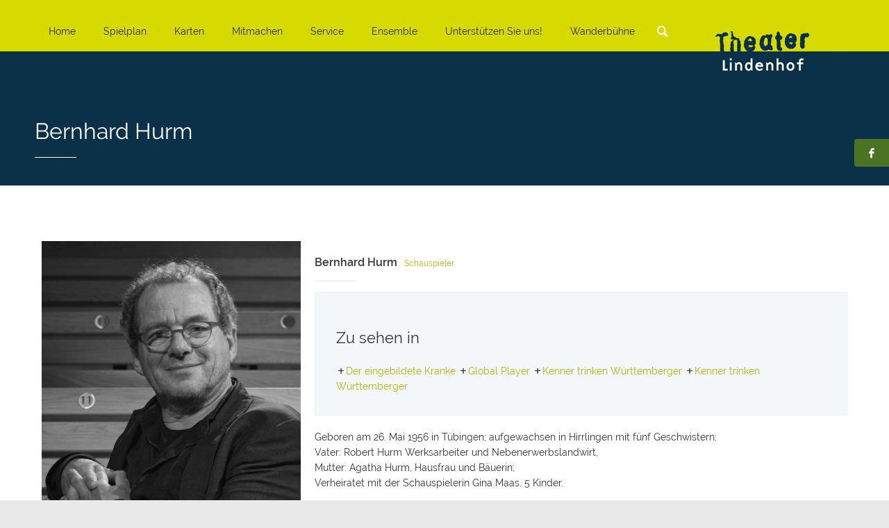

--- FILE ---
content_type: text/html; charset=UTF-8
request_url: https://www.theater-lindenhof.de/?team=bernhard
body_size: 11775
content:

<!doctype html>
<html lang="de">
<head>
<meta charset="UTF-8" />
<meta name="viewport" content="width=device-width, initial-scale=1, maximum-scale=1">
<meta name="generator" content="Compass 1.0.5" />
<meta name="generator" content="Themewoot Wordpress Toolkit 1.0.0" />
<title>Bernhard Hurm - Theater Lindenhof</title>
<link rel="profile" href="http://gmpg.org/xfn/11" />
<link rel="pingback" href="https://www.theater-lindenhof.de/xmlrpc.php" />
<meta name='robots' content='index, follow, max-image-preview:large, max-snippet:-1, max-video-preview:-1' />

	<!-- This site is optimized with the Yoast SEO plugin v26.6 - https://yoast.com/wordpress/plugins/seo/ -->
	<link rel="canonical" href="https://www.theater-lindenhof.de/?team=bernhard" />
	<meta property="og:locale" content="de_DE" />
	<meta property="og:type" content="article" />
	<meta property="og:title" content="Bernhard Hurm - Theater Lindenhof" />
	<meta property="og:description" content="Geboren am 26. Mai 1956 in Tübingen; aufgewachsen in Hirrlingen mit fünf Geschwistern; Vater: Robert Hurm Werksarbeiter und Nebenerwerbslandwirt, Mutter: Agatha Hurm, Hausfrau und Bäuerin; Verheiratet mit der Schauspielerin Gina Maas. 5 Kinder. Schulzeit in Hirrlingen und Rottenburg; Verteidiger, später Vorstopper in der Fußballjugend des SV Hirrlingen; Ministrant und Aktivist in der katholischen Jugenarbeit; Spaßmacher, [&hellip;]" />
	<meta property="og:url" content="https://www.theater-lindenhof.de/?team=bernhard" />
	<meta property="og:site_name" content="Theater Lindenhof" />
	<meta property="article:modified_time" content="2023-09-15T08:04:45+00:00" />
	<meta property="og:image" content="https://www.theater-lindenhof.de/wp-content/uploads/2014/12/BernhardHurm_I3A2504-Kopie_quadrat002.jpg" />
	<meta property="og:image:width" content="1180" />
	<meta property="og:image:height" content="1171" />
	<meta property="og:image:type" content="image/jpeg" />
	<meta name="twitter:card" content="summary_large_image" />
	<meta name="twitter:label1" content="Geschätzte Lesezeit" />
	<meta name="twitter:data1" content="1 Minute" />
	<script type="application/ld+json" class="yoast-schema-graph">{"@context":"https://schema.org","@graph":[{"@type":"WebPage","@id":"https://www.theater-lindenhof.de/?team=bernhard","url":"https://www.theater-lindenhof.de/?team=bernhard","name":"Bernhard Hurm - Theater Lindenhof","isPartOf":{"@id":"https://www.theater-lindenhof.de/#website"},"primaryImageOfPage":{"@id":"https://www.theater-lindenhof.de/?team=bernhard#primaryimage"},"image":{"@id":"https://www.theater-lindenhof.de/?team=bernhard#primaryimage"},"thumbnailUrl":"https://www.theater-lindenhof.de/wp-content/uploads/2014/12/BernhardHurm_I3A2504-Kopie_quadrat002.jpg","datePublished":"2014-03-30T11:49:24+00:00","dateModified":"2023-09-15T08:04:45+00:00","breadcrumb":{"@id":"https://www.theater-lindenhof.de/?team=bernhard#breadcrumb"},"inLanguage":"de","potentialAction":[{"@type":"ReadAction","target":["https://www.theater-lindenhof.de/?team=bernhard"]}]},{"@type":"ImageObject","inLanguage":"de","@id":"https://www.theater-lindenhof.de/?team=bernhard#primaryimage","url":"https://www.theater-lindenhof.de/wp-content/uploads/2014/12/BernhardHurm_I3A2504-Kopie_quadrat002.jpg","contentUrl":"https://www.theater-lindenhof.de/wp-content/uploads/2014/12/BernhardHurm_I3A2504-Kopie_quadrat002.jpg","width":1180,"height":1171},{"@type":"BreadcrumbList","@id":"https://www.theater-lindenhof.de/?team=bernhard#breadcrumb","itemListElement":[{"@type":"ListItem","position":1,"name":"Home","item":"https://www.theater-lindenhof.de/"},{"@type":"ListItem","position":2,"name":"Bernhard Hurm"}]},{"@type":"WebSite","@id":"https://www.theater-lindenhof.de/#website","url":"https://www.theater-lindenhof.de/","name":"Theater Lindenhof","description":"Das Theater Lindenhof ist ein Freies Theater auf der Schwäbischen Alb in Melchingen","potentialAction":[{"@type":"SearchAction","target":{"@type":"EntryPoint","urlTemplate":"https://www.theater-lindenhof.de/?s={search_term_string}"},"query-input":{"@type":"PropertyValueSpecification","valueRequired":true,"valueName":"search_term_string"}}],"inLanguage":"de"}]}</script>
	<!-- / Yoast SEO plugin. -->


<link rel="alternate" type="application/rss+xml" title="Theater Lindenhof &raquo; Feed" href="https://www.theater-lindenhof.de/feed/" />
<link rel="alternate" type="application/rss+xml" title="Theater Lindenhof &raquo; Kommentar-Feed" href="https://www.theater-lindenhof.de/comments/feed/" />
<link rel="alternate" title="oEmbed (JSON)" type="application/json+oembed" href="https://www.theater-lindenhof.de/wp-json/oembed/1.0/embed?url=https%3A%2F%2Fwww.theater-lindenhof.de%2F%3Fteam%3Dbernhard" />
<link rel="alternate" title="oEmbed (XML)" type="text/xml+oembed" href="https://www.theater-lindenhof.de/wp-json/oembed/1.0/embed?url=https%3A%2F%2Fwww.theater-lindenhof.de%2F%3Fteam%3Dbernhard&#038;format=xml" />
<style id='wp-img-auto-sizes-contain-inline-css' type='text/css'>
img:is([sizes=auto i],[sizes^="auto," i]){contain-intrinsic-size:3000px 1500px}
/*# sourceURL=wp-img-auto-sizes-contain-inline-css */
</style>
<style id='wp-block-library-inline-css' type='text/css'>
:root{--wp-block-synced-color:#7a00df;--wp-block-synced-color--rgb:122,0,223;--wp-bound-block-color:var(--wp-block-synced-color);--wp-editor-canvas-background:#ddd;--wp-admin-theme-color:#007cba;--wp-admin-theme-color--rgb:0,124,186;--wp-admin-theme-color-darker-10:#006ba1;--wp-admin-theme-color-darker-10--rgb:0,107,160.5;--wp-admin-theme-color-darker-20:#005a87;--wp-admin-theme-color-darker-20--rgb:0,90,135;--wp-admin-border-width-focus:2px}@media (min-resolution:192dpi){:root{--wp-admin-border-width-focus:1.5px}}.wp-element-button{cursor:pointer}:root .has-very-light-gray-background-color{background-color:#eee}:root .has-very-dark-gray-background-color{background-color:#313131}:root .has-very-light-gray-color{color:#eee}:root .has-very-dark-gray-color{color:#313131}:root .has-vivid-green-cyan-to-vivid-cyan-blue-gradient-background{background:linear-gradient(135deg,#00d084,#0693e3)}:root .has-purple-crush-gradient-background{background:linear-gradient(135deg,#34e2e4,#4721fb 50%,#ab1dfe)}:root .has-hazy-dawn-gradient-background{background:linear-gradient(135deg,#faaca8,#dad0ec)}:root .has-subdued-olive-gradient-background{background:linear-gradient(135deg,#fafae1,#67a671)}:root .has-atomic-cream-gradient-background{background:linear-gradient(135deg,#fdd79a,#004a59)}:root .has-nightshade-gradient-background{background:linear-gradient(135deg,#330968,#31cdcf)}:root .has-midnight-gradient-background{background:linear-gradient(135deg,#020381,#2874fc)}:root{--wp--preset--font-size--normal:16px;--wp--preset--font-size--huge:42px}.has-regular-font-size{font-size:1em}.has-larger-font-size{font-size:2.625em}.has-normal-font-size{font-size:var(--wp--preset--font-size--normal)}.has-huge-font-size{font-size:var(--wp--preset--font-size--huge)}.has-text-align-center{text-align:center}.has-text-align-left{text-align:left}.has-text-align-right{text-align:right}.has-fit-text{white-space:nowrap!important}#end-resizable-editor-section{display:none}.aligncenter{clear:both}.items-justified-left{justify-content:flex-start}.items-justified-center{justify-content:center}.items-justified-right{justify-content:flex-end}.items-justified-space-between{justify-content:space-between}.screen-reader-text{border:0;clip-path:inset(50%);height:1px;margin:-1px;overflow:hidden;padding:0;position:absolute;width:1px;word-wrap:normal!important}.screen-reader-text:focus{background-color:#ddd;clip-path:none;color:#444;display:block;font-size:1em;height:auto;left:5px;line-height:normal;padding:15px 23px 14px;text-decoration:none;top:5px;width:auto;z-index:100000}html :where(.has-border-color){border-style:solid}html :where([style*=border-top-color]){border-top-style:solid}html :where([style*=border-right-color]){border-right-style:solid}html :where([style*=border-bottom-color]){border-bottom-style:solid}html :where([style*=border-left-color]){border-left-style:solid}html :where([style*=border-width]){border-style:solid}html :where([style*=border-top-width]){border-top-style:solid}html :where([style*=border-right-width]){border-right-style:solid}html :where([style*=border-bottom-width]){border-bottom-style:solid}html :where([style*=border-left-width]){border-left-style:solid}html :where(img[class*=wp-image-]){height:auto;max-width:100%}:where(figure){margin:0 0 1em}html :where(.is-position-sticky){--wp-admin--admin-bar--position-offset:var(--wp-admin--admin-bar--height,0px)}@media screen and (max-width:600px){html :where(.is-position-sticky){--wp-admin--admin-bar--position-offset:0px}}

/*# sourceURL=wp-block-library-inline-css */
</style><style id='global-styles-inline-css' type='text/css'>
:root{--wp--preset--aspect-ratio--square: 1;--wp--preset--aspect-ratio--4-3: 4/3;--wp--preset--aspect-ratio--3-4: 3/4;--wp--preset--aspect-ratio--3-2: 3/2;--wp--preset--aspect-ratio--2-3: 2/3;--wp--preset--aspect-ratio--16-9: 16/9;--wp--preset--aspect-ratio--9-16: 9/16;--wp--preset--color--black: #000000;--wp--preset--color--cyan-bluish-gray: #abb8c3;--wp--preset--color--white: #ffffff;--wp--preset--color--pale-pink: #f78da7;--wp--preset--color--vivid-red: #cf2e2e;--wp--preset--color--luminous-vivid-orange: #ff6900;--wp--preset--color--luminous-vivid-amber: #fcb900;--wp--preset--color--light-green-cyan: #7bdcb5;--wp--preset--color--vivid-green-cyan: #00d084;--wp--preset--color--pale-cyan-blue: #8ed1fc;--wp--preset--color--vivid-cyan-blue: #0693e3;--wp--preset--color--vivid-purple: #9b51e0;--wp--preset--gradient--vivid-cyan-blue-to-vivid-purple: linear-gradient(135deg,rgb(6,147,227) 0%,rgb(155,81,224) 100%);--wp--preset--gradient--light-green-cyan-to-vivid-green-cyan: linear-gradient(135deg,rgb(122,220,180) 0%,rgb(0,208,130) 100%);--wp--preset--gradient--luminous-vivid-amber-to-luminous-vivid-orange: linear-gradient(135deg,rgb(252,185,0) 0%,rgb(255,105,0) 100%);--wp--preset--gradient--luminous-vivid-orange-to-vivid-red: linear-gradient(135deg,rgb(255,105,0) 0%,rgb(207,46,46) 100%);--wp--preset--gradient--very-light-gray-to-cyan-bluish-gray: linear-gradient(135deg,rgb(238,238,238) 0%,rgb(169,184,195) 100%);--wp--preset--gradient--cool-to-warm-spectrum: linear-gradient(135deg,rgb(74,234,220) 0%,rgb(151,120,209) 20%,rgb(207,42,186) 40%,rgb(238,44,130) 60%,rgb(251,105,98) 80%,rgb(254,248,76) 100%);--wp--preset--gradient--blush-light-purple: linear-gradient(135deg,rgb(255,206,236) 0%,rgb(152,150,240) 100%);--wp--preset--gradient--blush-bordeaux: linear-gradient(135deg,rgb(254,205,165) 0%,rgb(254,45,45) 50%,rgb(107,0,62) 100%);--wp--preset--gradient--luminous-dusk: linear-gradient(135deg,rgb(255,203,112) 0%,rgb(199,81,192) 50%,rgb(65,88,208) 100%);--wp--preset--gradient--pale-ocean: linear-gradient(135deg,rgb(255,245,203) 0%,rgb(182,227,212) 50%,rgb(51,167,181) 100%);--wp--preset--gradient--electric-grass: linear-gradient(135deg,rgb(202,248,128) 0%,rgb(113,206,126) 100%);--wp--preset--gradient--midnight: linear-gradient(135deg,rgb(2,3,129) 0%,rgb(40,116,252) 100%);--wp--preset--font-size--small: 13px;--wp--preset--font-size--medium: 20px;--wp--preset--font-size--large: 36px;--wp--preset--font-size--x-large: 42px;--wp--preset--spacing--20: 0.44rem;--wp--preset--spacing--30: 0.67rem;--wp--preset--spacing--40: 1rem;--wp--preset--spacing--50: 1.5rem;--wp--preset--spacing--60: 2.25rem;--wp--preset--spacing--70: 3.38rem;--wp--preset--spacing--80: 5.06rem;--wp--preset--shadow--natural: 6px 6px 9px rgba(0, 0, 0, 0.2);--wp--preset--shadow--deep: 12px 12px 50px rgba(0, 0, 0, 0.4);--wp--preset--shadow--sharp: 6px 6px 0px rgba(0, 0, 0, 0.2);--wp--preset--shadow--outlined: 6px 6px 0px -3px rgb(255, 255, 255), 6px 6px rgb(0, 0, 0);--wp--preset--shadow--crisp: 6px 6px 0px rgb(0, 0, 0);}:where(.is-layout-flex){gap: 0.5em;}:where(.is-layout-grid){gap: 0.5em;}body .is-layout-flex{display: flex;}.is-layout-flex{flex-wrap: wrap;align-items: center;}.is-layout-flex > :is(*, div){margin: 0;}body .is-layout-grid{display: grid;}.is-layout-grid > :is(*, div){margin: 0;}:where(.wp-block-columns.is-layout-flex){gap: 2em;}:where(.wp-block-columns.is-layout-grid){gap: 2em;}:where(.wp-block-post-template.is-layout-flex){gap: 1.25em;}:where(.wp-block-post-template.is-layout-grid){gap: 1.25em;}.has-black-color{color: var(--wp--preset--color--black) !important;}.has-cyan-bluish-gray-color{color: var(--wp--preset--color--cyan-bluish-gray) !important;}.has-white-color{color: var(--wp--preset--color--white) !important;}.has-pale-pink-color{color: var(--wp--preset--color--pale-pink) !important;}.has-vivid-red-color{color: var(--wp--preset--color--vivid-red) !important;}.has-luminous-vivid-orange-color{color: var(--wp--preset--color--luminous-vivid-orange) !important;}.has-luminous-vivid-amber-color{color: var(--wp--preset--color--luminous-vivid-amber) !important;}.has-light-green-cyan-color{color: var(--wp--preset--color--light-green-cyan) !important;}.has-vivid-green-cyan-color{color: var(--wp--preset--color--vivid-green-cyan) !important;}.has-pale-cyan-blue-color{color: var(--wp--preset--color--pale-cyan-blue) !important;}.has-vivid-cyan-blue-color{color: var(--wp--preset--color--vivid-cyan-blue) !important;}.has-vivid-purple-color{color: var(--wp--preset--color--vivid-purple) !important;}.has-black-background-color{background-color: var(--wp--preset--color--black) !important;}.has-cyan-bluish-gray-background-color{background-color: var(--wp--preset--color--cyan-bluish-gray) !important;}.has-white-background-color{background-color: var(--wp--preset--color--white) !important;}.has-pale-pink-background-color{background-color: var(--wp--preset--color--pale-pink) !important;}.has-vivid-red-background-color{background-color: var(--wp--preset--color--vivid-red) !important;}.has-luminous-vivid-orange-background-color{background-color: var(--wp--preset--color--luminous-vivid-orange) !important;}.has-luminous-vivid-amber-background-color{background-color: var(--wp--preset--color--luminous-vivid-amber) !important;}.has-light-green-cyan-background-color{background-color: var(--wp--preset--color--light-green-cyan) !important;}.has-vivid-green-cyan-background-color{background-color: var(--wp--preset--color--vivid-green-cyan) !important;}.has-pale-cyan-blue-background-color{background-color: var(--wp--preset--color--pale-cyan-blue) !important;}.has-vivid-cyan-blue-background-color{background-color: var(--wp--preset--color--vivid-cyan-blue) !important;}.has-vivid-purple-background-color{background-color: var(--wp--preset--color--vivid-purple) !important;}.has-black-border-color{border-color: var(--wp--preset--color--black) !important;}.has-cyan-bluish-gray-border-color{border-color: var(--wp--preset--color--cyan-bluish-gray) !important;}.has-white-border-color{border-color: var(--wp--preset--color--white) !important;}.has-pale-pink-border-color{border-color: var(--wp--preset--color--pale-pink) !important;}.has-vivid-red-border-color{border-color: var(--wp--preset--color--vivid-red) !important;}.has-luminous-vivid-orange-border-color{border-color: var(--wp--preset--color--luminous-vivid-orange) !important;}.has-luminous-vivid-amber-border-color{border-color: var(--wp--preset--color--luminous-vivid-amber) !important;}.has-light-green-cyan-border-color{border-color: var(--wp--preset--color--light-green-cyan) !important;}.has-vivid-green-cyan-border-color{border-color: var(--wp--preset--color--vivid-green-cyan) !important;}.has-pale-cyan-blue-border-color{border-color: var(--wp--preset--color--pale-cyan-blue) !important;}.has-vivid-cyan-blue-border-color{border-color: var(--wp--preset--color--vivid-cyan-blue) !important;}.has-vivid-purple-border-color{border-color: var(--wp--preset--color--vivid-purple) !important;}.has-vivid-cyan-blue-to-vivid-purple-gradient-background{background: var(--wp--preset--gradient--vivid-cyan-blue-to-vivid-purple) !important;}.has-light-green-cyan-to-vivid-green-cyan-gradient-background{background: var(--wp--preset--gradient--light-green-cyan-to-vivid-green-cyan) !important;}.has-luminous-vivid-amber-to-luminous-vivid-orange-gradient-background{background: var(--wp--preset--gradient--luminous-vivid-amber-to-luminous-vivid-orange) !important;}.has-luminous-vivid-orange-to-vivid-red-gradient-background{background: var(--wp--preset--gradient--luminous-vivid-orange-to-vivid-red) !important;}.has-very-light-gray-to-cyan-bluish-gray-gradient-background{background: var(--wp--preset--gradient--very-light-gray-to-cyan-bluish-gray) !important;}.has-cool-to-warm-spectrum-gradient-background{background: var(--wp--preset--gradient--cool-to-warm-spectrum) !important;}.has-blush-light-purple-gradient-background{background: var(--wp--preset--gradient--blush-light-purple) !important;}.has-blush-bordeaux-gradient-background{background: var(--wp--preset--gradient--blush-bordeaux) !important;}.has-luminous-dusk-gradient-background{background: var(--wp--preset--gradient--luminous-dusk) !important;}.has-pale-ocean-gradient-background{background: var(--wp--preset--gradient--pale-ocean) !important;}.has-electric-grass-gradient-background{background: var(--wp--preset--gradient--electric-grass) !important;}.has-midnight-gradient-background{background: var(--wp--preset--gradient--midnight) !important;}.has-small-font-size{font-size: var(--wp--preset--font-size--small) !important;}.has-medium-font-size{font-size: var(--wp--preset--font-size--medium) !important;}.has-large-font-size{font-size: var(--wp--preset--font-size--large) !important;}.has-x-large-font-size{font-size: var(--wp--preset--font-size--x-large) !important;}
/*# sourceURL=global-styles-inline-css */
</style>

<style id='classic-theme-styles-inline-css' type='text/css'>
/*! This file is auto-generated */
.wp-block-button__link{color:#fff;background-color:#32373c;border-radius:9999px;box-shadow:none;text-decoration:none;padding:calc(.667em + 2px) calc(1.333em + 2px);font-size:1.125em}.wp-block-file__button{background:#32373c;color:#fff;text-decoration:none}
/*# sourceURL=/wp-includes/css/classic-themes.min.css */
</style>
<link rel='stylesheet' id='contact-form-7-css' href='https://www.theater-lindenhof.de/wp-content/plugins/contact-form-7/includes/css/styles.css?ver=6.1.4' type='text/css' media='all' />
<link rel='stylesheet' id='rs-plugin-settings-css' href='https://www.theater-lindenhof.de/wp-content/plugins/revslider/rs-plugin/css/settings.css?rev=4.6.0&#038;ver=6.9' type='text/css' media='all' />
<style id='rs-plugin-settings-inline-css' type='text/css'>
.tp-caption a{color:#ff7302;text-shadow:none;-webkit-transition:all 0.2s ease-out;-moz-transition:all 0.2s ease-out;-o-transition:all 0.2s ease-out;-ms-transition:all 0.2s ease-out}.tp-caption a:hover{color:#ffa902}
/*# sourceURL=rs-plugin-settings-inline-css */
</style>
<link rel='stylesheet' id='default-icon-styles-css' href='https://www.theater-lindenhof.de/wp-content/plugins/svg-vector-icon-plugin/public/../admin/css/wordpress-svg-icon-plugin-style.min.css?ver=6.9' type='text/css' media='all' />
<link rel='stylesheet' id='wp_mailjet_form_builder_widget-widget-front-styles-css' href='https://www.theater-lindenhof.de/wp-content/plugins/mailjet-for-wordpress/src/widgetformbuilder/css/front-widget.css?ver=6.1.6' type='text/css' media='all' />
<link rel='stylesheet' id='themewoot-apps-css' href='https://www.theater-lindenhof.de/wp-content/themes/compass/assets/css/apps.css?ver=1.0.5' type='text/css' media='all' />
<link rel='stylesheet' id='themewoot-fontello-css' href='https://www.theater-lindenhof.de/wp-content/themes/compass/assets/fonts/fontello.css?ver=1.0.5' type='text/css' media='all' />
<link rel='stylesheet' id='themewoot-audio-css' href='https://www.theater-lindenhof.de/wp-content/themes/compass/assets/jplayer/audio.css?ver=1.0.5' type='text/css' media='all' />
<link rel='stylesheet' id='themewoot-video-css' href='https://www.theater-lindenhof.de/wp-content/themes/compass/assets/jplayer/video.css?ver=1.0.5' type='text/css' media='all' />
<link rel='stylesheet' id='themewoot-elusive-css' href='https://www.theater-lindenhof.de/wp-content/themes/compass/assets/fonts/elusive.css?ver=1.0.5' type='text/css' media='all' />
<link rel='stylesheet' id='themewoot-entypo-css' href='https://www.theater-lindenhof.de/wp-content/themes/compass/assets/fonts/entypo.css?ver=1.0.5' type='text/css' media='all' />
<link rel='stylesheet' id='themewoot-font-awesome-css' href='https://www.theater-lindenhof.de/wp-content/themes/compass/assets/fonts/font-awesome.css?ver=1.0.5' type='text/css' media='all' />
<link rel='stylesheet' id='themewoot-iconic-css' href='https://www.theater-lindenhof.de/wp-content/themes/compass/assets/fonts/iconic.css?ver=1.0.5' type='text/css' media='all' />
<link rel='stylesheet' id='themewoot-linecons-css' href='https://www.theater-lindenhof.de/wp-content/themes/compass/assets/fonts/linecons.css?ver=1.0.5' type='text/css' media='all' />
<link rel='stylesheet' id='themewoot-maki-css' href='https://www.theater-lindenhof.de/wp-content/themes/compass/assets/fonts/maki.css?ver=1.0.5' type='text/css' media='all' />
<link rel='stylesheet' id='themewoot-meteocons-css' href='https://www.theater-lindenhof.de/wp-content/themes/compass/assets/fonts/meteocons.css?ver=1.0.5' type='text/css' media='all' />
<link rel='stylesheet' id='themewoot-typicons-css' href='https://www.theater-lindenhof.de/wp-content/themes/compass/assets/fonts/typicons.css?ver=1.0.5' type='text/css' media='all' />
<link rel='stylesheet' id='themewoot-zocial-css' href='https://www.theater-lindenhof.de/wp-content/themes/compass/assets/fonts/zocial.css?ver=1.0.5' type='text/css' media='all' />
<link rel='stylesheet' id='themewoot-fonts-css' href='https://www.theater-lindenhof.de/wp-content/themes/compass/assets/css/fonts.css?ver=1.0.5' type='text/css' media='all' />
<link rel='stylesheet' id='themewoot-responsive-css' href='https://www.theater-lindenhof.de/wp-content/themes/compass/assets/css/responsive.css?ver=1.0.5' type='text/css' media='all' />
<link rel='stylesheet' id='themewoot-dynamic-css' href='https://www.theater-lindenhof.de/wp-content/themes/compass/dynamic.css?ver=1.0.5' type='text/css' media='all' />
<link rel='stylesheet' id='themewoot-style-child-css' href='https://www.theater-lindenhof.de/wp-content/themes/compass-child/style.css?ver=1764333336' type='text/css' media='all' />
<style id='themewoot-style-child-inline-css' type='text/css'>
.section-page-header { height: 200px; }
.section-page-header .container { padding-top: 50px; }
.section-page-header {
background-color:#d7da00;
}
.top-social-icons { top: 200px; }
#logo a {padding-top: -5px; padding-bottom: -5px;}
#logo img {max-height: 90px;}
#logo h1.text-logo {font-size: 90px;}
#primary-navigation ul.sf-menu li a {padding-top: 33px; padding-bottom: 33px;}
#top-search .text-field {font-size: 36px; height: 36px; padding-top: 22px; padding-bottom: 22px;}
.res-nav-icon {padding-top: 30px; padding-bottom: 30px;}
.is-sticky #logo a {padding-top: -28px; padding-bottom: -27px;}
.is-sticky #logo img {max-height: 55px;}
.is-sticky #logo h1.text-logo {font-size: 55px;}
.is-sticky #primary-navigation ul.sf-menu > li > a {padding-top: -7px; padding-bottom: -7px;}
.is-sticky #top-search .text-field {font-size: 30px; height: 30px; padding-top: -15px; padding-bottom: -15px;}
.is-sticky .res-nav-icon {padding-top: -10px; padding-bottom: -10px;}

body {background-color:#E9E9E9;}
.rows {background:#FFFFFF;}
#logo a {color: #d7da00;}
#logo a {background: #d7da00;}
#logo a:hover {color: #FFFFFF;}
#logo a:hover {background: #d7da00;}

/*# sourceURL=themewoot-style-child-inline-css */
</style>
<link rel='stylesheet' id='themewoot-skin-child-css' href='https://www.theater-lindenhof.de/wp-content/themes/compass-child/light-green.css?ver=6.9' type='text/css' media='all' />
<link rel='stylesheet' id='themewoot-responsive-css-child-css' href='https://www.theater-lindenhof.de/wp-content/themes/compass-child/assets/css/responsive.css?ver=6.9' type='text/css' media='all' />
<link rel='stylesheet' id='themewoot-overwriting-css-css' href='https://www.theater-lindenhof.de/wp-content/themes/compass-child/style-overwrite.css?ver=6.9' type='text/css' media='all' />
<link rel='stylesheet' id='fonts-css' href='https://www.theater-lindenhof.de/wp-content/themes/compass-child/assets/css/fonts.css?ver=6.9' type='text/css' media='all' />
<link rel='stylesheet' id='dm-custom-css' href='https://www.theater-lindenhof.de/wp-content/themes/compass-child/assets/css/custom.css?ver=6.9' type='text/css' media='all' />
<script type="text/javascript" id="jquery-core-js-extra">
/* <![CDATA[ */
var themewoot_params = {"ajaxurl":"https://www.theater-lindenhof.de/wp-admin/admin-ajax.php","jplayer_swf":"https://www.theater-lindenhof.de/wp-content/themes/compass/assets/jplayer","responsive_nav_width":"1080","sticky_header_height":"0","under_cons_date":"30 September 2015 23:59:00"};
//# sourceURL=jquery-core-js-extra
/* ]]> */
</script>
<script type="text/javascript" src="https://www.theater-lindenhof.de/wp-includes/js/jquery/jquery.min.js?ver=3.7.1" id="jquery-core-js"></script>
<script type="text/javascript" src="https://www.theater-lindenhof.de/wp-includes/js/jquery/jquery-migrate.min.js?ver=3.4.1" id="jquery-migrate-js"></script>
<script type="text/javascript" src="https://www.theater-lindenhof.de/wp-content/plugins/revslider/rs-plugin/js/jquery.themepunch.tools.min.js?rev=4.6.0&amp;ver=6.9" id="tp-tools-js"></script>
<script type="text/javascript" src="https://www.theater-lindenhof.de/wp-content/plugins/revslider/rs-plugin/js/jquery.themepunch.revolution.min.js?rev=4.6.0&amp;ver=6.9" id="revmin-js"></script>
<link rel="https://api.w.org/" href="https://www.theater-lindenhof.de/wp-json/" /><link rel="EditURI" type="application/rsd+xml" title="RSD" href="https://www.theater-lindenhof.de/xmlrpc.php?rsd" />
<link rel='shortlink' href='https://www.theater-lindenhof.de/?p=1301' />
<script type="text/javascript" src="//www.theater-lindenhof.de/?wordfence_syncAttackData=1768778479.8641" async></script><link rel="icon" href="https://www.theater-lindenhof.de/wp-content/uploads/2014/12/cropped-quadrat-32x32.jpg" sizes="32x32" />
<link rel="icon" href="https://www.theater-lindenhof.de/wp-content/uploads/2014/12/cropped-quadrat-192x192.jpg" sizes="192x192" />
<link rel="apple-touch-icon" href="https://www.theater-lindenhof.de/wp-content/uploads/2014/12/cropped-quadrat-180x180.jpg" />
<meta name="msapplication-TileImage" content="https://www.theater-lindenhof.de/wp-content/uploads/2014/12/cropped-quadrat-270x270.jpg" />
</head>
<body class="blog wp-singular team-template-default single single-team postid-1301 wp-theme-compass wp-child-theme-compass-child ajax-likes chrome sticky-header wide page-full-width fitvids grid-width-1200">


<div id="page" class="wrapper">
<div class="rows">

<div id="header">
<header class="section-header">
	<section class="container">
		<div class="inner inner-wrap clearfix">
		<div id="logo">
	<h1 class="img-logo">
	<a href="https://www.theater-lindenhof.de/" title="Theater Lindenhof" rel="nofollow">
			<img src="https://www.theater-lindenhof.de/wp-content/uploads/2014/12/Lindenhof-Logo.png" class="logo" alt="Theater Lindenhof" />
		</a>
	</h1>
</div>		<nav id="res-navigation-icon" class="res-nav-icon">
	<a href="#"><i class="icon-menu"></i></a>
</nav>		<nav id="primary-navigation">
	<ul class="navigation-ul sf-menu clearfix">
	<li id="menu-item-4799" class="menu-item menu-item-type-post_type menu-item-object-page menu-item-home menu-item-4799"><a href="https://www.theater-lindenhof.de/">Home</a></li>
<li id="menu-item-4475" class="menu-item menu-item-type-post_type menu-item-object-page menu-item-has-children menu-item-4475"><a href="https://www.theater-lindenhof.de/spielplan-2/">Spielplan</a>
<ul class="sub-menu">
	<li id="menu-item-552898" class="menu-item menu-item-type-post_type menu-item-object-page menu-item-552898"><a href="https://www.theater-lindenhof.de/spielplan-2/">Termine &#038; Karten</a></li>
	<li id="menu-item-523150" class="menu-item menu-item-type-post_type menu-item-object-page menu-item-523150"><a href="https://www.theater-lindenhof.de/spielplan-2/bei-uns-zu-gast/">Bei uns zu Gast</a></li>
	<li id="menu-item-453410" class="menu-item menu-item-type-post_type menu-item-object-page menu-item-453410"><a href="https://www.theater-lindenhof.de/spielplan-2/premieren/">Premieren</a></li>
	<li id="menu-item-2654" class="menu-item menu-item-type-post_type menu-item-object-page menu-item-2654"><a href="https://www.theater-lindenhof.de/spielplan-2/stuecke/">Repertoire</a></li>
	<li id="menu-item-453448" class="menu-item menu-item-type-post_type menu-item-object-page menu-item-453448"><a href="https://www.theater-lindenhof.de/spielplan-2/theater-lindenhof-gastspiele-unterwegs/">Lindenhof unterwegs</a></li>
	<li id="menu-item-459423" class="menu-item menu-item-type-post_type menu-item-object-page menu-item-459423"><a href="https://www.theater-lindenhof.de/spielplan-2/kindertheater/">Für Kinder</a></li>
	<li id="menu-item-541240" class="menu-item menu-item-type-post_type menu-item-object-page menu-item-541240"><a href="https://www.theater-lindenhof.de/spielplan-2/stuecke/theaterkino/">TheaterKino</a></li>
	<li id="menu-item-542372" class="menu-item menu-item-type-post_type menu-item-object-page menu-item-542372"><a href="https://www.theater-lindenhof.de/spielplan-2/lesekarussell/">LeseKarussell</a></li>
	<li id="menu-item-507457" class="menu-item menu-item-type-post_type menu-item-object-page menu-item-507457"><a href="https://www.theater-lindenhof.de/jazz-matinee-im-foyer/">Jazz Konzerte</a></li>
	<li id="menu-item-508073" class="menu-item menu-item-type-post_type menu-item-object-page menu-item-508073"><a href="https://www.theater-lindenhof.de/spielplan-2/kunst-im-foyer/">Ausstellungen</a></li>
	<li id="menu-item-458249" class="menu-item menu-item-type-post_type menu-item-object-page menu-item-458249"><a href="https://www.theater-lindenhof.de/spielplan-2/erzaehlbar/">ErzählBar</a></li>
	<li id="menu-item-545211" class="menu-item menu-item-type-post_type menu-item-object-page menu-item-545211"><a href="https://www.theater-lindenhof.de/spielplan-2/podcast-lindenhoflive/">Podcast LindenhofLive</a></li>
	<li id="menu-item-538387" class="menu-item menu-item-type-post_type menu-item-object-page menu-item-538387"><a href="https://www.theater-lindenhof.de/spielplan-2/lauchertwanderungen/">Lauchertwanderungen</a></li>
	<li id="menu-item-517632" class="menu-item menu-item-type-post_type menu-item-object-page menu-item-has-children menu-item-517632"><a href="https://www.theater-lindenhof.de/spielplan-2/projekte/">Projekte</a>
	<ul class="sub-menu">
		<li id="menu-item-527176" class="menu-item menu-item-type-post_type menu-item-object-page menu-item-527176"><a href="https://www.theater-lindenhof.de/spielplan-2/stuecke/moessinger-kulturherbst/">Mössinger Kulturherbst</a></li>
		<li id="menu-item-462751" class="menu-item menu-item-type-post_type menu-item-object-page menu-item-462751"><a href="https://www.theater-lindenhof.de/spielplan-2/projekte/riedlinger-theatersommer/">Riedlinger Theatersommer</a></li>
		<li id="menu-item-466031" class="menu-item menu-item-type-post_type menu-item-object-page menu-item-466031"><a href="https://www.theater-lindenhof.de/spielplan-2/trafo-modelle-fuer-kultur-im-wandel/">TRAFO – Modelle für Kultur im Wandel</a></li>
		<li id="menu-item-517634" class="menu-item menu-item-type-post_type menu-item-object-page menu-item-517634"><a href="https://www.theater-lindenhof.de/spielplan-2/stuecke/ausstellung-was-fuer-ein-theater/">Was für ein Theater!</a></li>
		<li id="menu-item-487459" class="menu-item menu-item-type-post_type menu-item-object-page menu-item-487459"><a href="https://www.theater-lindenhof.de/spielplan-2/wir-gestalten-geschichte/">WIR sind GESCHICHTE</a></li>
		<li id="menu-item-480408" class="menu-item menu-item-type-post_type menu-item-object-page menu-item-480408"><a href="https://www.theater-lindenhof.de/theater-jenseits-der-buehnen/">Theater jenseits der Bühnen</a></li>
		<li id="menu-item-517635" class="menu-item menu-item-type-post_type menu-item-object-page menu-item-517635"><a href="https://www.theater-lindenhof.de/spielplan-2/stuecke/100-jahre-pausa-100-jahre-bauhaus-2/">100 Jahre Pausa – 100 Jahre Bauhaus</a></li>
		<li id="menu-item-515696" class="menu-item menu-item-type-post_type menu-item-object-page menu-item-has-children menu-item-515696"><a href="https://www.theater-lindenhof.de/spielplan-2/jubilaeum-2020-40-jahre-lindenhof/">Wir feiern 2021 Jubiläum</a>
		<ul class="sub-menu">
			<li id="menu-item-517911" class="menu-item menu-item-type-post_type menu-item-object-page menu-item-517911"><a href="https://www.theater-lindenhof.de/spielplan-2/stuecke/wir-feiern-40-jahre-theater-lindenhof/">Virtueller Jubiläumsfestakt</a></li>
			<li id="menu-item-518231" class="menu-item menu-item-type-post_type menu-item-object-page menu-item-518231"><a href="https://www.theater-lindenhof.de/spielplan-2/stuecke/wir-feiern-40-jahre-theater-lindenhof/jubilaeumsgruesse/">Jubiläumsgrüße</a></li>
			<li id="menu-item-517563" class="menu-item menu-item-type-post_type menu-item-object-page menu-item-517563"><a href="https://www.theater-lindenhof.de/spielplan-2/stuecke/virtuelle-ausstellung/">Virtuelle Ausstellung – Was für ein Theater</a></li>
		</ul>
</li>
	</ul>
</li>
	<li id="menu-item-453460" class="menu-item menu-item-type-post_type menu-item-object-page menu-item-453460"><a href="https://www.theater-lindenhof.de/spielplan-2/chronik/">Chronik</a></li>
</ul>
</li>
<li id="menu-item-5812" class="menu-item menu-item-type-post_type menu-item-object-page menu-item-has-children menu-item-5812"><a href="https://www.theater-lindenhof.de/karten/">Karten</a>
<ul class="sub-menu">
	<li id="menu-item-5200" class="menu-item menu-item-type-post_type menu-item-object-page menu-item-5200"><a href="https://www.theater-lindenhof.de/karten/abonnements/">Abonnements</a></li>
	<li id="menu-item-5199" class="menu-item menu-item-type-post_type menu-item-object-page menu-item-5199"><a href="https://www.theater-lindenhof.de/karten/vorverkausstellen/">Vorverkaufsstellen</a></li>
	<li id="menu-item-463926" class="menu-item menu-item-type-post_type menu-item-object-page menu-item-463926"><a href="https://www.theater-lindenhof.de/karten/gutscheine/">Gutscheine</a></li>
	<li id="menu-item-469171" class="menu-item menu-item-type-post_type menu-item-object-page menu-item-469171"><a href="https://www.theater-lindenhof.de/karten/agbs/">AGB</a></li>
</ul>
</li>
<li id="menu-item-467842" class="menu-item menu-item-type-post_type menu-item-object-page menu-item-has-children menu-item-467842"><a href="https://www.theater-lindenhof.de/mitmachen/">Mitmachen</a>
<ul class="sub-menu">
	<li id="menu-item-467844" class="menu-item menu-item-type-post_type menu-item-object-page menu-item-467844"><a href="https://www.theater-lindenhof.de/fuer-alle/">Für ALLE</a></li>
	<li id="menu-item-467843" class="menu-item menu-item-type-post_type menu-item-object-page menu-item-467843"><a href="https://www.theater-lindenhof.de/fuer-schulen/">Für SCHULEN &#038; KINDERGÄRTEN</a></li>
	<li id="menu-item-520554" class="menu-item menu-item-type-post_type menu-item-object-page menu-item-520554"><a href="https://www.theater-lindenhof.de/spielplan-2/stuecke/theater-im-unterricht/">THEATER IM UNTERRICHT</a></li>
	<li id="menu-item-457317" class="menu-item menu-item-type-post_type menu-item-object-page menu-item-457317"><a href="https://www.theater-lindenhof.de/theaterexperimentierclubs/">Experimentierclub</a></li>
	<li id="menu-item-471832" class="menu-item menu-item-type-post_type menu-item-object-page menu-item-471832"><a href="https://www.theater-lindenhof.de/fsj-kultur/">FSJ Kultur</a></li>
	<li id="menu-item-471332" class="menu-item menu-item-type-post_type menu-item-object-page menu-item-471332"><a href="https://www.theater-lindenhof.de/mitmachen/schultheatertage/">Schultheatertage </a></li>
</ul>
</li>
<li id="menu-item-4503" class="menu-item menu-item-type-post_type menu-item-object-page menu-item-has-children menu-item-4503"><a href="https://www.theater-lindenhof.de/service/">Service</a>
<ul class="sub-menu">
	<li id="menu-item-5280" class="menu-item menu-item-type-post_type menu-item-object-page menu-item-5280"><a href="https://www.theater-lindenhof.de/service/kontakt/">Kontakt</a></li>
	<li id="menu-item-504026" class="menu-item menu-item-type-post_type menu-item-object-page menu-item-has-children menu-item-504026"><a href="https://www.theater-lindenhof.de/service/ueber-uns/">Über uns</a>
	<ul class="sub-menu">
		<li id="menu-item-529693" class="menu-item menu-item-type-post_type menu-item-object-page menu-item-has-children menu-item-529693"><a href="https://www.theater-lindenhof.de/service/ueber-uns/nachhaltigkeit/">Nachhaltigkeit</a>
		<ul class="sub-menu">
			<li id="menu-item-530766" class="menu-item menu-item-type-post_type menu-item-object-page menu-item-530766"><a href="https://www.theater-lindenhof.de/service/ueber-uns/nachhaltigkeits-und-klimaleitlinie/">Nachhaltigkeits- und Klimaleitlinie</a></li>
		</ul>
</li>
		<li id="menu-item-5139" class="menu-item menu-item-type-post_type menu-item-object-page menu-item-5139"><a href="https://www.theater-lindenhof.de/haus/geschichte/">Geschichte</a></li>
		<li id="menu-item-4531" class="menu-item menu-item-type-post_type menu-item-object-page menu-item-4531"><a href="https://www.theater-lindenhof.de/haus/stiftung-theater-lindenhof/">Stiftung</a></li>
	</ul>
</li>
	<li id="menu-item-465279" class="menu-item menu-item-type-post_type menu-item-object-page menu-item-465279"><a href="https://www.theater-lindenhof.de/service/newsletter/">Newsletter</a></li>
	<li id="menu-item-5188" class="menu-item menu-item-type-post_type menu-item-object-page menu-item-5188"><a href="https://www.theater-lindenhof.de/service/fuer-leib-und-seele-2/">Gasthaus Piccola Italia Pizzeria</a></li>
	<li id="menu-item-458459" class="menu-item menu-item-type-post_type menu-item-object-page menu-item-458459"><a href="https://www.theater-lindenhof.de/spielplan-2/trafo-modelle-fuer-kultur-im-wandel/friseur/">Theater Friseur</a></li>
	<li id="menu-item-458821" class="menu-item menu-item-type-post_type menu-item-object-page menu-item-458821"><a href="https://www.theater-lindenhof.de/tourismusinformation/">Tourismusinfo &#038; Service</a></li>
	<li id="menu-item-455884" class="menu-item menu-item-type-post_type menu-item-object-page menu-item-455884"><a href="https://www.theater-lindenhof.de/haus/">Haus &#038; Räumlichkeiten</a></li>
	<li id="menu-item-527586" class="menu-item menu-item-type-post_type menu-item-object-page menu-item-527586"><a href="https://www.theater-lindenhof.de/service/mit-teilauto-ins-theater/">teilAuto am Theater</a></li>
	<li id="menu-item-504045" class="menu-item menu-item-type-post_type menu-item-object-page menu-item-504045"><a href="https://www.theater-lindenhof.de/service/barrierefreiheit/">Barrierefreiheit</a></li>
	<li id="menu-item-5205" class="menu-item menu-item-type-post_type menu-item-object-page menu-item-5205"><a href="https://www.theater-lindenhof.de/service/gastspiele/">Gastspielverkauf</a></li>
	<li id="menu-item-548603" class="menu-item menu-item-type-post_type menu-item-object-page menu-item-548603"><a href="https://www.theater-lindenhof.de/service/wanderbuehne/">Wanderbühne</a></li>
	<li id="menu-item-457525" class="menu-item menu-item-type-post_type menu-item-object-page menu-item-457525"><a href="https://www.theater-lindenhof.de/service/presse/">Presse</a></li>
	<li id="menu-item-546053" class="menu-item menu-item-type-post_type menu-item-object-page menu-item-546053"><a href="https://www.theater-lindenhof.de/downloads/">Downloads</a></li>
	<li id="menu-item-5185" class="menu-item menu-item-type-post_type menu-item-object-page menu-item-5185"><a href="https://www.theater-lindenhof.de/service/jobs-und-praktika/">Stellenausschreibungen</a></li>
	<li id="menu-item-5174" class="menu-item menu-item-type-post_type menu-item-object-page menu-item-5174"><a href="https://www.theater-lindenhof.de/service/anfahrt/">Anfahrt</a></li>
</ul>
</li>
<li id="menu-item-4550" class="menu-item menu-item-type-post_type menu-item-object-page menu-item-has-children menu-item-4550"><a href="https://www.theater-lindenhof.de/ensemble/">Ensemble</a>
<ul class="sub-menu">
	<li id="menu-item-5020" class="menu-item menu-item-type-post_type menu-item-object-page menu-item-5020"><a href="https://www.theater-lindenhof.de/ensemble/gaeste/">Gäste</a></li>
	<li id="menu-item-456599" class="menu-item menu-item-type-post_type menu-item-object-page menu-item-456599"><a href="https://www.theater-lindenhof.de/ensemble/regie/">Regie</a></li>
	<li id="menu-item-468780" class="menu-item menu-item-type-post_type menu-item-object-page menu-item-468780"><a href="https://www.theater-lindenhof.de/ensemble/buehne-kostueme/">Bühne &#038; Kostüme</a></li>
	<li id="menu-item-461259" class="menu-item menu-item-type-post_type menu-item-object-page menu-item-461259"><a href="https://www.theater-lindenhof.de/ensemble/musiker/">Musiker</a></li>
	<li id="menu-item-540313" class="menu-item menu-item-type-post_type menu-item-object-page menu-item-540313"><a href="https://www.theater-lindenhof.de/ensemble/leitung/">Leitung</a></li>
	<li id="menu-item-5018" class="menu-item menu-item-type-post_type menu-item-object-page menu-item-5018"><a href="https://www.theater-lindenhof.de/ensemble/team/">Hinter der Bühne</a></li>
</ul>
</li>
<li id="menu-item-489771" class="menu-item menu-item-type-post_type menu-item-object-page menu-item-has-children menu-item-489771"><a href="https://www.theater-lindenhof.de/unterstuetzen/">Unterstützen Sie uns!</a>
<ul class="sub-menu">
	<li id="menu-item-545975" class="menu-item menu-item-type-post_type menu-item-object-page menu-item-545975"><a href="https://www.theater-lindenhof.de/unterstuetzen/wir-schaffen-mehr-spendenprojekt-fuer-einen-treppensteiger/">Spendenprojekt für einen Treppensteiger</a></li>
	<li id="menu-item-468642" class="menu-item menu-item-type-post_type menu-item-object-page menu-item-468642"><a href="https://www.theater-lindenhof.de/haus/unterstuetzer/">So können Sie spenden</a></li>
	<li id="menu-item-526829" class="menu-item menu-item-type-post_type menu-item-object-page menu-item-526829"><a href="https://www.theater-lindenhof.de/spielplan-2/stuecke/kultur-gegen-krieg/">SPENDEN FÜR DIE UKRAINE</a></li>
	<li id="menu-item-4502" class="menu-item menu-item-type-post_type menu-item-object-page menu-item-4502"><a href="https://www.theater-lindenhof.de/service/foerderverein/">Förderverein</a></li>
	<li id="menu-item-489767" class="menu-item menu-item-type-post_type menu-item-object-page menu-item-489767"><a href="https://www.theater-lindenhof.de/haus/wir-sind-viele-2/">Wir sind viele</a></li>
</ul>
</li>
<li id="menu-item-548601" class="menu-item menu-item-type-post_type menu-item-object-page menu-item-548601"><a href="https://www.theater-lindenhof.de/service/wanderbuehne/">Wanderbühne</a></li>
	</ul>
</nav>			<div id="top-search">
		<div class="container">
			<form action="https://www.theater-lindenhof.de/" method="get" id="searchform">
				<input onblur="if (this.value=='') this.value = 'Suchbegriff'" onfocus="if (this.value=='Suchbegriff') this.value = ''" type="text" class="text-field" name="s" id="s" value="Suchbegriff" data-placeholder="Enter Words..." />
				<input type="submit" class="submit hide" value="" />
							</form>
		</div>
	</div>

	<div id="top-search-icon" class="res-nav-icon">
		<a href="#"><i class="icon icon-search"></i></a>
	</div>
				</div>
	</section>
</header>
</div>
<nav id="res-navigation">

				<div id="res-social-icons"></div>
	
			<form action="https://www.theater-lindenhof.de/" method="get" id="res-searchform">
			<input type="text" class="text-field" name="s" value="" placeholder="Suchbegriff" />
			<input type="submit" class="submit hide" value="" />
						<button type="submit"><i class="icon-search"></i></button>
		</form>
	
	<div id="res-nav"></div>

	
</nav>				<div class="top-social-icons on-right">
			<!--
			<div id="facebookFeed">
				<?php/*
				if (function_exists('display_cff')) {
					echo display_cff();
				}*/
				?>
			</div>//-->
			<div class="icons">
															<a href="https://www.facebook.com/pages/Theater-Lindenhof/151138681610220?fref=ts" class="facebook" target="_blank"><i class="icon icon-facebook"></i></a>
												</div>
		</div>
	
			<section class="section-page-header">
			<div class="container">
				<div class="inner clearfix">
					<h1 class="title">Bernhard Hurm<span class="line"></span></h1>
									</div>
			</div>
		</section>
	
<div id="post-1301" class="post-1301 team type-team status-publish has-post-thumbnail hentry category-der-eingebildete-kranke category-global-player category-kenner-trinken-wrttemberger category-sptzle-mit-so team_function-gaeste">
    <div class="site-content container pt pb clearfix">

        
        <article id="primary-wrapper" class="column span12 actordetail">
            <div class="content-area inner">

                            <div class="shortcode-team shortcode-team-member"><div class="team-item"><div class="span4 column"><div class="inner"><figure class="featimg featimg-zoom featimg-preload"><img width="640" height="640" src="https://www.theater-lindenhof.de/wp-content/uploads/2014/12/BernhardHurm_I3A2504-Kopie_quadrat002-640x640.jpg" class="attachment-team size-team wp-post-image" alt="" decoding="async" fetchpriority="high" srcset="https://www.theater-lindenhof.de/wp-content/uploads/2014/12/BernhardHurm_I3A2504-Kopie_quadrat002-640x640.jpg 640w, https://www.theater-lindenhof.de/wp-content/uploads/2014/12/BernhardHurm_I3A2504-Kopie_quadrat002-150x150.jpg 150w, https://www.theater-lindenhof.de/wp-content/uploads/2014/12/BernhardHurm_I3A2504-Kopie_quadrat002-280x280.jpg 280w" sizes="(max-width: 640px) 100vw, 640px" /></figure></div><!-- /span4 --></div><!-- /inner --><div class="span8 column"><div class="inner"><section class="meta"><h5 class="name">Bernhard Hurm<span class="role">Schauspieler</span></h5><span class="line"></span><div class="shortcode-icon-box"><h3 class="item-title">Zu sehen in</h3><div class="text"><i class="arrow icon-plus"></i><a href="https://www.theater-lindenhof.de/spielplan-2/stuecke/der-eingebildete-kranke/">Der eingebildete Kranke</a> 
<i class="arrow icon-plus"></i><a href="https://www.theater-lindenhof.de/spielplan-2/stuecke/global-player/">Global Player</a> 
<i class="arrow icon-plus"></i><a href="https://www.theater-lindenhof.de/spielplan-2/stuecke/kenner-trinken-wuerttemberger/">Kenner trinken Württemberger</a> 
<i class="arrow icon-plus"></i><a href="https://www.theater-lindenhof.de/spielplan-2/stuecke/kenner-trinken-wuerttemberger-2/">Kenner trinken Württemberger</a> 
</div></div><div class="outer"><p>Geboren am 26. Mai 1956 in Tübingen; aufgewachsen in Hirrlingen mit fünf Geschwistern;<br />
Vater: Robert Hurm Werksarbeiter und Nebenerwerbslandwirt,<br />
Mutter: Agatha Hurm, Hausfrau und Bäuerin;<br />
Verheiratet mit der Schauspielerin Gina Maas. 5 Kinder.</p>
<p>Schulzeit in Hirrlingen und Rottenburg;<br />
Verteidiger, später Vorstopper in der Fußballjugend des SV Hirrlingen; Ministrant und Aktivist in der katholischen Jugenarbeit; Spaßmacher, Witzeerzähler, &#8222;Fallensteller schon sehr früh&#8220; (Thomas Bernhard, Der Theatermacher)<br />
Abitur am Technischen Gymnasium Reutlingen;<br />
Zivildienst im Sonderschulkindergarten Reutlingen-Ohmenhausen;</p>
<p>Erste Theaterschritte in &#8222;Klassenspiel oder Der abenteuerliche Alltag des Lehrlings Tom&#8220; und &#8222;Viva Argentina&#8220; mit meinem damaligen Sportlehrer Uwe Zellmer; Studium der Sozialpädagogik an der Fachhochschule für Sozialwesen in Reutlingen.;</p>
<p>1981: Mitbegründer des Theaters Lindenhof in Melchingen auf der Schwäbischen Alb;<br />
seither in Melchingen daheim, Älbler (&#8222;zwecks em Überblick&#8220;), Theatermacher, Schauspieler, Regisseur, Theaterleiter;</p>
<p>Von 1993 bis 2021: Intendant des einzigen Regionaltheaters in Deutschland (zusammen mit Uwe Zellmer bis 2001);</p>
</div></section></div><!-- /inner --></div><!-- /column --></div><!-- /team-item --></div><!-- /team-member -->

                
            
            </div>
        </article>
        <!--end #primary-->

        
    </div>
</div>
<!--end #content-->


<div id="footer">
<div class="footer-keep-connected">
	<section class="container">
	<div class="inner clearfix">
		<ul class="connected-info">
					<li>
			<i class="icon "></i>
			<span class="text"><b class="desc">Folgen Sie uns!</b><a class="footer-icon" aria-label="zu Instagram" href="https://www.instagram.com/theaterlindenhof/" target="_blank"><i class="icon icon-instagram"></i></a>
<a class="footer-icon" aria-label="zu Facebook" href="https://www.facebook.com/LindenhofMelchingen" target="_blank"><i class="icon icon-facebook"></i></a>
<a class="footer-icon" aria-label="zu Youtube" href="https://www.youtube.com/@TheaterLindenhofMelchingen" target="_blank"><i class="icon icon-youtube"></i></a>
<a href="/service/newsletter/">Newsletter</a>
<a href="/spielplan-2/podcast-lindenhoflive/">Podcast</a></span>
			</li>
					<li>
			<i class="icon "></i>
			<span class="text"><b class="desc">Termine und Karten</b><a href="/spielplan-2/">Spielplan</a>
<a href="/karten/">Kartenbüro</a>
<a href="/karten/gutscheine/">Gutscheine</a>
<a href="/karten/abonnements/">Abos</a></span>
			</li>
					<li>
			<i class="icon "></i>
			<span class="text"><b class="desc">Downloads</b><a href="/spielplan-2/">Spielzeitheft 25/26</a>
<a href="/downloads/">Alle Downloads</a></span>
			</li>
					<li>
			<i class="icon "></i>
			<span class="text"><b class="desc">Service</b><a href="/service/kontakt/">Kontakt</a>
<a href="/service/fuer-leib-und-seele-2/">Gasthaus</a>
<a href="/service/jobs-und-praktika/">Jobs</a></span>
			</li>
						</ul>
	</div>
</section>
</div>
<footer class="section-footer">
		<a id="back-to-top" href="#"><span class="gotop"><i class="icon-up-open-big"></i></span></a>
		<section class="container">
	<div class="inner inner-wrap clearfix">
		<div class="copyright"><strong>&copy; 2025 <a href="https://www.theater-lindenhof.de/">Theater Lindenhof</a></strong> &#8211; Melchingen</div>
	<nav id="secondary-navigation">
	<ul class="clearfix">
		<li id="menu-item-2627" class="menu-item menu-item-type-post_type menu-item-object-page menu-item-2627"><a href="https://www.theater-lindenhof.de/footer/impressum-und-datenschutz/">Impressum</a></li>
<li id="menu-item-475937" class="menu-item menu-item-type-post_type menu-item-object-page menu-item-475937"><a href="https://www.theater-lindenhof.de/footer/datenschutz/">Datenschutz</a></li>
	</ul>
</nav>
 
	</div>
	</section>
</footer>
</div>

</div>
</div>
<!--end #warpper-->
<script type="speculationrules">
{"prefetch":[{"source":"document","where":{"and":[{"href_matches":"/*"},{"not":{"href_matches":["/wp-*.php","/wp-admin/*","/wp-content/uploads/*","/wp-content/*","/wp-content/plugins/*","/wp-content/themes/compass-child/*","/wp-content/themes/compass/*","/*\\?(.+)"]}},{"not":{"selector_matches":"a[rel~=\"nofollow\"]"}},{"not":{"selector_matches":".no-prefetch, .no-prefetch a"}}]},"eagerness":"conservative"}]}
</script>
<script type="text/javascript" src="https://www.theater-lindenhof.de/wp-includes/js/dist/hooks.min.js?ver=dd5603f07f9220ed27f1" id="wp-hooks-js"></script>
<script type="text/javascript" src="https://www.theater-lindenhof.de/wp-includes/js/dist/i18n.min.js?ver=c26c3dc7bed366793375" id="wp-i18n-js"></script>
<script type="text/javascript" id="wp-i18n-js-after">
/* <![CDATA[ */
wp.i18n.setLocaleData( { 'text direction\u0004ltr': [ 'ltr' ] } );
//# sourceURL=wp-i18n-js-after
/* ]]> */
</script>
<script type="text/javascript" src="https://www.theater-lindenhof.de/wp-content/plugins/contact-form-7/includes/swv/js/index.js?ver=6.1.4" id="swv-js"></script>
<script type="text/javascript" id="contact-form-7-js-translations">
/* <![CDATA[ */
( function( domain, translations ) {
	var localeData = translations.locale_data[ domain ] || translations.locale_data.messages;
	localeData[""].domain = domain;
	wp.i18n.setLocaleData( localeData, domain );
} )( "contact-form-7", {"translation-revision-date":"2025-10-26 03:28:49+0000","generator":"GlotPress\/4.0.3","domain":"messages","locale_data":{"messages":{"":{"domain":"messages","plural-forms":"nplurals=2; plural=n != 1;","lang":"de"},"This contact form is placed in the wrong place.":["Dieses Kontaktformular wurde an der falschen Stelle platziert."],"Error:":["Fehler:"]}},"comment":{"reference":"includes\/js\/index.js"}} );
//# sourceURL=contact-form-7-js-translations
/* ]]> */
</script>
<script type="text/javascript" id="contact-form-7-js-before">
/* <![CDATA[ */
var wpcf7 = {
    "api": {
        "root": "https:\/\/www.theater-lindenhof.de\/wp-json\/",
        "namespace": "contact-form-7\/v1"
    }
};
//# sourceURL=contact-form-7-js-before
/* ]]> */
</script>
<script type="text/javascript" src="https://www.theater-lindenhof.de/wp-content/plugins/contact-form-7/includes/js/index.js?ver=6.1.4" id="contact-form-7-js"></script>
<script type="text/javascript" id="wp_mailjet_form_builder_widget-front-script-js-extra">
/* <![CDATA[ */
var mjWidget = {"ajax_url":"https://www.theater-lindenhof.de/wp-admin/admin-ajax.php"};
//# sourceURL=wp_mailjet_form_builder_widget-front-script-js-extra
/* ]]> */
</script>
<script type="text/javascript" src="https://www.theater-lindenhof.de/wp-content/plugins/mailjet-for-wordpress/src/widgetformbuilder/js/front-widget.js?ver=6.9" id="wp_mailjet_form_builder_widget-front-script-js"></script>
<script type="text/javascript" src="https://www.theater-lindenhof.de/wp-content/themes/compass/assets/js/jquery.easing.min.js?ver=1.3" id="themewoot-easing-js"></script>
<script type="text/javascript" src="https://www.theater-lindenhof.de/wp-content/themes/compass/assets/js/apps.js?ver=1.0.5" id="themewoot-apps-js"></script>
<script type="text/javascript" src="https://www.theater-lindenhof.de/wp-content/themes/compass/assets/js/jquery.jplayer.js?ver=2.5.5" id="themewoot-jplayer-js"></script>
<script type="text/javascript" src="https://www.theater-lindenhof.de/wp-content/themes/compass/assets/js/jquery.countdown.js?ver=1.0" id="themewoot-countdown-js"></script>
<script type="text/javascript" src="https://www.theater-lindenhof.de/wp-content/themes/compass/assets/js/scripts.js?ver=1.0.5" id="themewoot-scripts-js"></script>
<script type="text/javascript" src="https://www.theater-lindenhof.de/wp-content/themes/compass-child/assets/js/tooltip.js?ver=6.9" id="themewoot-script-child-tooltip-js"></script>
<script type="text/javascript" src="https://www.theater-lindenhof.de/wp-content/themes/compass-child/assets/js/SearchHighlights.js?ver=6.9" id="themewoot-script-child-searchhilite-js"></script>
<script type="text/javascript" src="https://www.theater-lindenhof.de/wp-content/themes/compass-child/assets/js/script.js?ver=6.9" id="themewoot-script-child-js"></script>
</body>
</html>

--- FILE ---
content_type: text/css
request_url: https://www.theater-lindenhof.de/wp-content/themes/compass/assets/fonts/fontello.css?ver=1.0.5
body_size: 2420
content:
/*
 FONTELLO
 -------------------------------------------------------
*/
@font-face {
  font-family: 'fontello';
  src: url('fontello.eot');
  src: url('fontello.eot?#iefix') format('embedded-opentype'),
       url('fontello.woff') format('woff'),
       url('fontello.ttf') format('truetype'),
       url('fontello.svg?#fontello') format('svg');
  font-weight: normal;
  font-style: normal;
}

[class^='icon-']:before,
[class*='icon-']:before,
#primary-navigation ul li .arrow:before,
#res-navigation ul li .res-nav-arrow:before,
.social-icons .switcher .icon:before,
.bx-slider .bx-wrapper .bx-prev:before,
.bx-slider .bx-wrapper .bx-next:before,
.jp-flat-video .jp-button:before,
.jp-flat-audio .jp-button:before,
.shortcode-accordion .acc-item .tog .icon:before,
.shortcode-toggle .tog-item .tog .icon:before,
.shortcode-message-box .close .icon:before,
.tp-leftarrow:before,
.tp-rightarrow:before {
  font-family: 'fontello';
  font-style: normal;
  font-weight: normal;
  speak: none;
  display: inline-block;
  text-decoration: inherit;
  width: 1em;
  text-align: center;
  font-variant: normal;
  text-transform: none;
  line-height: 1em;
}
 
.icon-spin1:before { content: '\e801'; } /* '' */
.icon-youtube:before { content: '\e87e'; } /* '' */
.icon-spin3:before { content: '\e802'; } /* '' */
.icon-spin4:before { content: '\e803'; } /* '' */
.icon-spin5:before { content: '\e804'; } /* '' */
.icon-spin6:before { content: '\e805'; } /* '' */
.icon-mail:before { content: '\e806'; } /* '' */
.icon-mail-alt:before { content: '\e807'; } /* '' */
.icon-code:before { content: '\e808'; } /* '' */
.icon-comment-1:before { content: '\e89e'; } /* '' */
.icon-comment-empty:before { content: '\e89d'; } /* '' */
.icon-folder-empty:before { content: '\e647'; } /* '' */
.icon-menu:before { content: '\e809'; } /* '' */
.icon-volume-off:before { content: '\e664'; } /* '' */
.icon-down-dir:before { content: '\e80a'; } /* '' */
.icon-up-dir:before { content: '\e80b'; } /* '' */
.icon-left-dir:before { content: '\e80c'; } /* '' */
.icon-right-dir:before { content: '\e80d'; } /* '' */
.icon-globe-1:before { content: '\e668'; } /* '' */
.icon-smile:before { content: '\e80e'; } /* '' */
.icon-frown:before { content: '\e80f'; } /* '' */
.icon-vkontakte:before { content: '\e810'; } /* '' */
.icon-search:before { content: '\e800'; } /* '' */
.icon-heart:before { content: '\e680'; } /* '' */
.icon-heart-empty:before { content: '\e681'; } /* '' */
.icon-plus:before { content: '\e813'; } /* '' */
.icon-minus:before { content: '\e814'; } /* '' */
.icon-link:before { content: '\e600'; } /* '' */
.icon-export:before { content: '\e601'; } /* '' */
.icon-pencil:before { content: '\e602'; } /* '' */
.icon-docs:before { content: '\e603'; } /* '' */
.icon-phone:before { content: '\e717'; } /* '' */
.icon-cog:before { content: '\e899'; } /* '' */
.icon-volume:before { content: '\e715'; } /* '' */
.icon-clock:before { content: '\e663'; } /* '' */
.icon-resize-full-1:before { content: '\e713'; } /* '' */
.icon-resize-small-1:before { content: '\e714'; } /* '' */
.icon-popup:before { content: '\e604'; } /* '' */
.icon-arrow-combo:before { content: '\e716'; } /* '' */
.icon-down-open:before { content: '\e605'; } /* '' */
.icon-left-open:before { content: '\e610'; } /* '' */
.icon-right-open:before { content: '\e611'; } /* '' */
.icon-up-open:before { content: '\e614'; } /* '' */
.icon-down-open-mini:before { content: '\e606'; } /* '' */
.icon-left-open-mini:before { content: '\e609'; } /* '' */
.icon-right-open-mini:before { content: '\e612'; } /* '' */
.icon-up-open-mini:before { content: '\e615'; } /* '' */
.icon-down-open-big:before { content: '\e607'; } /* '' */
.icon-left-open-big:before { content: '\e608'; } /* '' */
.icon-right-open-big:before { content: '\e613'; } /* '' */
.icon-up-open-big:before { content: '\e616'; } /* '' */
.icon-play:before { content: '\e617'; } /* '' */
.icon-stop:before { content: '\e618'; } /* '' */
.icon-pause:before { content: '\e619'; } /* '' */
.icon-record:before { content: '\e620'; } /* '' */
.icon-to-end:before { content: '\e621'; } /* '' */
.icon-to-start:before { content: '\e622'; } /* '' */
.icon-fast-forward:before { content: '\e623'; } /* '' */
.icon-fast-backward:before { content: '\e624'; } /* '' */
.icon-dot:before { content: '\e718'; } /* '' */
.icon-dot-2:before { content: '\e719'; } /* '' */
.icon-dot-3:before { content: '\e720'; } /* '' */
.icon-pinterest:before { content: '\e86a'; } /* '' */
.icon-lastfm:before { content: '\e625'; } /* '' */
.icon-spotify-circled:before { content: '\e626'; } /* '' */
.icon-behance:before { content: '\e627'; } /* '' */
.icon-star:before { content: '\e682'; } /* '' */
.icon-star-filled:before { content: '\e683'; } /* '' */
.icon-user-outline:before { content: '\e630'; } /* '' */
.icon-user:before { content: '\e631'; } /* '' */
.icon-cancel-alt:before { content: '\e632'; } /* '' */
.icon-home-outline:before { content: '\e633'; } /* '' */
.icon-lock:before { content: '\e634'; } /* '' */
.icon-pin-outline:before { content: '\e635'; } /* '' */
.icon-tag:before { content: '\e636'; } /* '' */
.icon-thumbs-up:before { content: '\e637'; } /* '' */
.icon-thumbs-down:before { content: '\e638'; } /* '' */
.icon-reply-outline:before { content: '\e639'; } /* '' */
.icon-reply:before { content: '\e640'; } /* '' */
.icon-forward-outline:before { content: '\e641'; } /* '' */
.icon-forward:before { content: '\e642'; } /* '' */
.icon-contacts:before { content: '\e643'; } /* '' */
.icon-address:before { content: '\e644'; } /* '' */
.icon-location-outline:before { content: '\e645'; } /* '' */
.icon-doc-text:before { content: '\e646'; } /* '' */
.icon-box-1:before { content: '\e648'; } /* '' */
.icon-phone-outline:before { content: '\e678'; } /* '' */
.icon-spin2:before { content: '\e651'; } /* '' */
.icon-basket:before { content: '\e650'; } /* '' */
.icon-lightbulb:before { content: '\e89b'; } /* '' */
.icon-popup-1:before { content: '\e652'; } /* '' */
.icon-down-small:before { content: '\e653'; } /* '' */
.icon-left-small:before { content: '\e654'; } /* '' */
.icon-right-small:before { content: '\e655'; } /* '' */
.icon-up-small:before { content: '\e656'; } /* '' */
.icon-check-outline:before { content: '\e657'; } /* '' */
.icon-check-1:before { content: '\e658'; } /* '' */
.icon-quote-left:before { content: '\e659'; } /* '' */
.icon-quote-right:before { content: '\e661'; } /* '' */
.icon-quote-left-alt:before { content: '\e660'; } /* '' */
.icon-quote-right-alt:before { content: '\e662'; } /* '' */
.icon-resize-full:before { content: '\e711'; } /* '' */
.icon-resize-small:before { content: '\e712'; } /* '' */
.icon-volume-down:before { content: '\e665'; } /* '' */
.icon-volume-up:before { content: '\e666'; } /* '' */
.icon-globe:before { content: '\e667'; } /* '' */
.icon-squares:before { content: '\e669'; } /* '' */
.icon-ok:before { content: '\e900'; } /* '' */
.icon-ok-circled:before { content: '\e812'; } /* '' */
.icon-cancel:before { content: '\e811'; } /* '' */
.icon-cancel-circled:before { content: '\e901'; } /* '' */
.icon-help-circled:before { content: '\e902'; } /* '' */
.icon-help-circled-alt:before { content: '\e670'; } /* '' */
.icon-info-circled:before { content: '\e903'; } /* '' */
.icon-info-circled-alt:before { content: '\e671'; } /* '' */
.icon-gplus:before { content: '\e866'; } /* '' */
.icon-shop:before { content: '\e679'; } /* '' */
.icon-duckduckgo:before { content: '\e672'; } /* '' */
.icon-aim:before { content: '\e673'; } /* '' */
.icon-delicious:before { content: '\e674'; } /* '' */
.icon-paypal:before { content: '\e675'; } /* '' */
.icon-flattr:before { content: '\e676'; } /* '' */
.icon-android:before { content: '\e677'; } /* '' */
.icon-smashmag:before { content: '\e865'; } /* '' */
.icon-wikipedia:before { content: '\e867'; } /* '' */
.icon-stumbleupon:before { content: '\e868'; } /* '' */
.icon-fivehundredpx:before { content: '\e869'; } /* '' */
.icon-bitcoin:before { content: '\e86b'; } /* '' */
.icon-w3c:before { content: '\e86c'; } /* '' */
.icon-html5:before { content: '\e86d'; } /* '' */
.icon-call:before { content: '\e86e'; } /* '' */
.icon-ninetyninedesigns:before { content: '\e86f'; } /* '' */
.icon-forrst:before { content: '\e870'; } /* '' */
.icon-digg:before { content: '\e871'; } /* '' */
.icon-reddit:before { content: '\e872'; } /* '' */
.icon-appstore:before { content: '\e873'; } /* '' */
.icon-blogger:before { content: '\e88e'; } /* '' */
.icon-dribbble:before { content: '\e874'; } /* '' */
.icon-evernote:before { content: '\e875'; } /* '' */
.icon-flickr:before { content: '\e876'; } /* '' */
.icon-viadeo:before { content: '\e877'; } /* '' */
.icon-linkedin:before { content: '\e878'; } /* '' */
.icon-plancast:before { content: '\e879'; } /* '' */
.icon-rss:before { content: '\e87a'; } /* '' */
.icon-skype:before { content: '\e87b'; } /* '' */
.icon-twitter-bird:before { content: '\e87c'; } /* '' */
.icon-youtube-1:before { content: '\e87f'; } /* '' */
.icon-vimeo:before { content: '\e880'; } /* '' */
.icon-amazon:before { content: '\e881'; } /* '' */
.icon-dropbox:before { content: '\e882'; } /* '' */
.icon-facebook:before { content: '\e883'; } /* '' */
.icon-github:before { content: '\e884'; } /* '' */
.icon-itunes:before { content: '\e885'; } /* '' */
.icon-songkick:before { content: '\e886'; } /* '' */
.icon-soundcloud:before { content: '\e887'; } /* '' */
.icon-tumblr:before { content: '\e888'; } /* '' */
.icon-wordpress:before { content: '\e889'; } /* '' */
.icon-cart:before { content: '\e88a'; } /* '' */
.icon-drupal:before { content: '\e88b'; } /* '' */
.icon-buffer:before { content: '\e88c'; } /* '' */
.icon-twitter:before { content: '\e87d'; } /* '' */
.icon-icq:before { content: '\e88d'; } /* '' */
.icon-deviantart:before { content: '\e88f'; } /* '' */
.icon-jabber:before { content: '\e890'; } /* '' */
.icon-instagram-outline:before { content: '\e891'; } /* '' */
.icon-instagram:before { content: '\e892'; } /* '' */
.icon-box:before { content: '\e893'; } /* '' */
.icon-music:before { content: '\e710'; } /* '' */
.icon-th:before { content: '\e894'; } /* '' */
.icon-ok-circled2:before { content: '\e895'; } /* '' */
.icon-cancel-circled2:before { content: '\e896'; } /* '' */
.icon-bookmark:before { content: '\e897'; } /* '' */
.icon-bookmark-empty:before { content: '\e898'; } /* '' */
.icon-play-circled2:before { content: '\e89a'; } /* '' */
.icon-cog-outline:before { content: '\e649'; } /* '' */

--- FILE ---
content_type: text/css
request_url: https://www.theater-lindenhof.de/wp-content/themes/compass/assets/fonts/elusive.css?ver=1.0.5
body_size: 3207
content:
/*
 ELUSIVE
 -------------------------------------------------------
*/
@font-face {
  font-family: 'elusive';
  src: url('elusive.eot');
  src: url('elusive.eot?#iefix') format('embedded-opentype'),
       url('elusive.woff') format('woff'),
       url('elusive.ttf') format('truetype'),
       url('elusive.svg?#elusive') format('svg');
  font-weight: normal;
  font-style: normal;
}

[class^='elusive-']:before,
[class*='elusive-']:before {
  font-family: 'elusive';
  font-style: normal;
  font-weight: normal;
  speak: none;
  display: inline-block;
  text-decoration: inherit;
  width: 1em;
  text-align: center;
  font-variant: normal;
  text-transform: none;
  line-height: 1em;
}

.elusive-glass:before { content: '\e800'; } /* '' */
.elusive-youtube:before { content: '\e90e'; } /* '' */
.elusive-search:before { content: '\e802'; } /* '' */
.elusive-search-circled:before { content: '\e803'; } /* '' */
.elusive-mail:before { content: '\e804'; } /* '' */
.elusive-mail-circled:before { content: '\e805'; } /* '' */
.elusive-heart:before { content: '\e806'; } /* '' */
.elusive-heart-circled:before { content: '\e807'; } /* '' */
.elusive-heart-empty:before { content: '\e808'; } /* '' */
.elusive-star:before { content: '\e809'; } /* '' */
.elusive-star-circled:before { content: '\e80a'; } /* '' */
.elusive-star-empty:before { content: '\e80b'; } /* '' */
.elusive-user:before { content: '\e80c'; } /* '' */
.elusive-group:before { content: '\e80d'; } /* '' */
.elusive-group-circled:before { content: '\e80e'; } /* '' */
.elusive-torso:before { content: '\e80f'; } /* '' */
.elusive-video:before { content: '\e810'; } /* '' */
.elusive-video-circled:before { content: '\e811'; } /* '' */
.elusive-video-alt:before { content: '\e812'; } /* '' */
.elusive-videocam:before { content: '\e813'; } /* '' */
.elusive-video-chat:before { content: '\e619'; } /* '' */
.elusive-picture:before { content: '\e618'; } /* '' */
.elusive-camera:before { content: '\e617'; } /* '' */
.elusive-photo:before { content: '\e616'; } /* '' */
.elusive-photo-circled:before { content: '\e615'; } /* '' */
.elusive-th-large:before { content: '\e614'; } /* '' */
.elusive-th:before { content: '\e613'; } /* '' */
.elusive-th-list:before { content: '\e612'; } /* '' */
.elusive-view-mode:before { content: '\e611'; } /* '' */
.elusive-ok:before { content: '\e610'; } /* '' */
.elusive-ok-circled:before { content: '\e609'; } /* '' */
.elusive-ok-circled2:before { content: '\e608'; } /* '' */
.elusive-cancel:before { content: '\e607'; } /* '' */
.elusive-cancel-circled:before { content: '\e606'; } /* '' */
.elusive-cancel-circled2:before { content: '\e605'; } /* '' */
.elusive-plus:before { content: '\e604'; } /* '' */
.elusive-plus-circled:before { content: '\e603'; } /* '' */
.elusive-minus:before { content: '\e602'; } /* '' */
.elusive-minus-circled:before { content: '\e601'; } /* '' */
.elusive-help:before { content: '\e814'; } /* '' */
.elusive-help-circled:before { content: '\e620'; } /* '' */
.elusive-info-circled:before { content: '\e621'; } /* '' */
.elusive-home:before { content: '\e622'; } /* '' */
.elusive-home-circled:before { content: '\e623'; } /* '' */
.elusive-website:before { content: '\e624'; } /* '' */
.elusive-website-circled:before { content: '\e625'; } /* '' */
.elusive-attach:before { content: '\e626'; } /* '' */
.elusive-attach-circled:before { content: '\e627'; } /* '' */
.elusive-lock:before { content: '\e628'; } /* '' */
.elusive-lock-circled:before { content: '\e629'; } /* '' */
.elusive-lock-open:before { content: '\e630'; } /* '' */
.elusive-lock-open-alt:before { content: '\e632'; } /* '' */
.elusive-eye:before { content: '\e631'; } /* '' */
.elusive-eye-off:before { content: '\e633'; } /* '' */
.elusive-tag:before { content: '\e634'; } /* '' */
.elusive-tags:before { content: '\e635'; } /* '' */
.elusive-bookmark:before { content: '\e636'; } /* '' */
.elusive-bookmark-empty:before { content: '\e637'; } /* '' */
.elusive-flag:before { content: '\e638'; } /* '' */
.elusive-flag-circled:before { content: '\e639'; } /* '' */
.elusive-thumbs-up:before { content: '\e659'; } /* '' */
.elusive-thumbs-down:before { content: '\e658'; } /* '' */
.elusive-download:before { content: '\e657'; } /* '' */
.elusive-download-alt:before { content: '\e656'; } /* '' */
.elusive-upload:before { content: '\e655'; } /* '' */
.elusive-share:before { content: '\e654'; } /* '' */
.elusive-quote:before { content: '\e653'; } /* '' */
.elusive-quote-circled:before { content: '\e652'; } /* '' */
.elusive-export:before { content: '\e651'; } /* '' */
.elusive-pencil:before { content: '\e650'; } /* '' */
.elusive-pencil-circled:before { content: '\e649'; } /* '' */
.elusive-edit:before { content: '\e648'; } /* '' */
.elusive-edit-circled:before { content: '\e647'; } /* '' */
.elusive-edit-alt:before { content: '\e646'; } /* '' */
.elusive-print:before { content: '\e645'; } /* '' */
.elusive-retweet:before { content: '\e644'; } /* '' */
.elusive-comment:before { content: '\e643'; } /* '' */
.elusive-comment-alt:before { content: '\e642'; } /* '' */
.elusive-bell:before { content: '\e641'; } /* '' */
.elusive-warning:before { content: '\e640'; } /* '' */
.elusive-exclamation:before { content: '\e660'; } /* '' */
.elusive-error:before { content: '\e661'; } /* '' */
.elusive-error-alt:before { content: '\e662'; } /* '' */
.elusive-location:before { content: '\e663'; } /* '' */
.elusive-location-circled:before { content: '\e664'; } /* '' */
.elusive-compass:before { content: '\e665'; } /* '' */
.elusive-compass-circled:before { content: '\e666'; } /* '' */
.elusive-trash:before { content: '\e667'; } /* '' */
.elusive-trash-circled:before { content: '\e668'; } /* '' */
.elusive-doc:before { content: '\e669'; } /* '' */
.elusive-doc-circled:before { content: '\e670'; } /* '' */
.elusive-doc-new:before { content: '\e671'; } /* '' */
.elusive-doc-new-circled:before { content: '\e672'; } /* '' */
.elusive-folder:before { content: '\e673'; } /* '' */
.elusive-folder-circled:before { content: '\e674'; } /* '' */
.elusive-folder-close:before { content: '\e675'; } /* '' */
.elusive-folder-open:before { content: '\e676'; } /* '' */
.elusive-rss:before { content: '\e677'; } /* '' */
.elusive-phone:before { content: '\e678'; } /* '' */
.elusive-phone-circled:before { content: '\e679'; } /* '' */
.elusive-cog:before { content: '\e877'; } /* '' */
.elusive-cog-circled:before { content: '\e876'; } /* '' */
.elusive-cogs:before { content: '\e875'; } /* '' */
.elusive-wrench:before { content: '\e874'; } /* '' */
.elusive-wrench-circled:before { content: '\e873'; } /* '' */
.elusive-basket:before { content: '\e872'; } /* '' */
.elusive-basket-circled:before { content: '\e871'; } /* '' */
.elusive-calendar:before { content: '\e870'; } /* '' */
.elusive-calendar-circled:before { content: '\e86f'; } /* '' */
.elusive-mic:before { content: '\e86e'; } /* '' */
.elusive-mic-circled:before { content: '\e86d'; } /* '' */
.elusive-volume-off:before { content: '\e86c'; } /* '' */
.elusive-volume-down:before { content: '\e86b'; } /* '' */
.elusive-volume:before { content: '\e86a'; } /* '' */
.elusive-volume-up:before { content: '\e869'; } /* '' */
.elusive-headphones:before { content: '\e868'; } /* '' */
.elusive-clock:before { content: '\e867'; } /* '' */
.elusive-clock-circled:before { content: '\e866'; } /* '' */
.elusive-lightbulb:before { content: '\e865'; } /* '' */
.elusive-lightbulb-alt:before { content: '\e680'; } /* '' */
.elusive-block:before { content: '\e878'; } /* '' */
.elusive-resize-full:before { content: '\e879'; } /* '' */
.elusive-resize-full-alt:before { content: '\e87a'; } /* '' */
.elusive-resize-small:before { content: '\e87b'; } /* '' */
.elusive-resize-vertical:before { content: '\e87c'; } /* '' */
.elusive-resize-horizontal:before { content: '\e87d'; } /* '' */
.elusive-move:before { content: '\e87e'; } /* '' */
.elusive-zoom-in:before { content: '\e87f'; } /* '' */
.elusive-zoom-out:before { content: '\e880'; } /* '' */
.elusive-down-open:before { content: '\e881'; } /* '' */
.elusive-left-open:before { content: '\e882'; } /* '' */
.elusive-right-open:before { content: '\e883'; } /* '' */
.elusive-up-open:before { content: '\e884'; } /* '' */
.elusive-down:before { content: '\e885'; } /* '' */
.elusive-left:before { content: '\e886'; } /* '' */
.elusive-music:before { content: '\e801'; } /* '' */
.elusive-up:before { content: '\e888'; } /* '' */
.elusive-down-circled:before { content: '\e889'; } /* '' */
.elusive-left-circled:before { content: '\e88a'; } /* '' */
.elusive-right-circled:before { content: '\e88b'; } /* '' */
.elusive-up-circled:before { content: '\e89f'; } /* '' */
.elusive-down-hand:before { content: '\e89e'; } /* '' */
.elusive-left-hand:before { content: '\e89d'; } /* '' */
.elusive-right-hand:before { content: '\e89c'; } /* '' */
.elusive-up-hand:before { content: '\e89b'; } /* '' */
.elusive-cw:before { content: '\e89a'; } /* '' */
.elusive-cw-circled:before { content: '\e899'; } /* '' */
.elusive-arrows-cw:before { content: '\e898'; } /* '' */
.elusive-shuffle:before { content: '\e897'; } /* '' */
.elusive-play:before { content: '\e896'; } /* '' */
.elusive-play-circled:before { content: '\e895'; } /* '' */
.elusive-play-circled2:before { content: '\e894'; } /* '' */
.elusive-stop:before { content: '\e893'; } /* '' */
.elusive-stop-circled:before { content: '\e892'; } /* '' */
.elusive-pause:before { content: '\e891'; } /* '' */
.elusive-pause-circled:before { content: '\e890'; } /* '' */
.elusive-record:before { content: '\e88f'; } /* '' */
.elusive-eject:before { content: '\e88e'; } /* '' */
.elusive-backward:before { content: '\e88d'; } /* '' */
.elusive-backward-circled:before { content: '\e88c'; } /* '' */
.elusive-fast-backward:before { content: '\e8a0'; } /* '' */
.elusive-fast-forward:before { content: '\e8a1'; } /* '' */
.elusive-forward:before { content: '\e8a2'; } /* '' */
.elusive-forward-circled:before { content: '\e8a3'; } /* '' */
.elusive-step-backward:before { content: '\e8a4'; } /* '' */
.elusive-step-forward:before { content: '\e8a5'; } /* '' */
.elusive-target:before { content: '\e8a6'; } /* '' */
.elusive-signal:before { content: '\e8a7'; } /* '' */
.elusive-desktop:before { content: '\e8a8'; } /* '' */
.elusive-desktop-circled:before { content: '\e8a9'; } /* '' */
.elusive-laptop:before { content: '\e8aa'; } /* '' */
.elusive-laptop-circled:before { content: '\e8ab'; } /* '' */
.elusive-network:before { content: '\e8ac'; } /* '' */
.elusive-inbox:before { content: '\e8ad'; } /* '' */
.elusive-inbox-circled:before { content: '\e8ae'; } /* '' */
.elusive-inbox-alt:before { content: '\e8af'; } /* '' */
.elusive-globe:before { content: '\e8b0'; } /* '' */
.elusive-globe-alt:before { content: '\e8b1'; } /* '' */
.elusive-cloud:before { content: '\e8b2'; } /* '' */
.elusive-cloud-circled:before { content: '\e8b3'; } /* '' */
.elusive-flight:before { content: '\e8c7'; } /* '' */
.elusive-leaf:before { content: '\e8c6'; } /* '' */
.elusive-font:before { content: '\e8c5'; } /* '' */
.elusive-fontsize:before { content: '\e8c4'; } /* '' */
.elusive-bold:before { content: '\e8c3'; } /* '' */
.elusive-italic:before { content: '\e8c2'; } /* '' */
.elusive-text-height:before { content: '\e8c1'; } /* '' */
.elusive-text-width:before { content: '\e8c0'; } /* '' */
.elusive-align-left:before { content: '\e8bf'; } /* '' */
.elusive-align-center:before { content: '\e8be'; } /* '' */
.elusive-align-right:before { content: '\e8bd'; } /* '' */
.elusive-align-justify:before { content: '\e8bc'; } /* '' */
.elusive-list:before { content: '\e8bb'; } /* '' */
.elusive-indent-left:before { content: '\e8ba'; } /* '' */
.elusive-indent-right:before { content: '\e8b9'; } /* '' */
.elusive-briefcase:before { content: '\e8b8'; } /* '' */
.elusive-off:before { content: '\e8b7'; } /* '' */
.elusive-road:before { content: '\e8b6'; } /* '' */
.elusive-qrcode:before { content: '\e8b5'; } /* '' */
.elusive-barcode:before { content: '\e8b4'; } /* '' */
.elusive-braille:before { content: '\e8c8'; } /* '' */
.elusive-book:before { content: '\e8c9'; } /* '' */
.elusive-adjust:before { content: '\e8ca'; } /* '' */
.elusive-tint:before { content: '\e8cb'; } /* '' */
.elusive-check:before { content: '\e8cc'; } /* '' */
.elusive-check-empty:before { content: '\e8cd'; } /* '' */
.elusive-asterisk:before { content: '\e8ce'; } /* '' */
.elusive-gift:before { content: '\e8cf'; } /* '' */
.elusive-fire:before { content: '\e8d0'; } /* '' */
.elusive-magnet:before { content: '\e8d1'; } /* '' */
.elusive-chart:before { content: '\e8d2'; } /* '' */
.elusive-chart-circled:before { content: '\e8d3'; } /* '' */
.elusive-credit-card:before { content: '\e8d4'; } /* '' */
.elusive-megaphone:before { content: '\e8d5'; } /* '' */
.elusive-clipboard:before { content: '\e8d6'; } /* '' */
.elusive-hdd:before { content: '\e8d7'; } /* '' */
.elusive-key:before { content: '\e8d8'; } /* '' */
.elusive-certificate:before { content: '\e8d9'; } /* '' */
.elusive-tasks:before { content: '\e8da'; } /* '' */
.elusive-filter:before { content: '\e8db'; } /* '' */
.elusive-gauge:before { content: '\e8ef'; } /* '' */
.elusive-smiley:before { content: '\e8ee'; } /* '' */
.elusive-smiley-circled:before { content: '\e8ed'; } /* '' */
.elusive-address-book:before { content: '\e8ec'; } /* '' */
.elusive-address-book-alt:before { content: '\e8eb'; } /* '' */
.elusive-asl:before { content: '\e8ea'; } /* '' */
.elusive-glasses:before { content: '\e8e9'; } /* '' */
.elusive-hearing-impaired:before { content: '\e8e8'; } /* '' */
.elusive-iphone-home:before { content: '\e8e7'; } /* '' */
.elusive-person:before { content: '\e8e6'; } /* '' */
.elusive-adult:before { content: '\e8e5'; } /* '' */
.elusive-child:before { content: '\e8e4'; } /* '' */
.elusive-blind:before { content: '\e8e3'; } /* '' */
.elusive-guidedog:before { content: '\e8e2'; } /* '' */
.elusive-accessibility:before { content: '\e8e1'; } /* '' */
.elusive-universal-access:before { content: '\e8e0'; } /* '' */
.elusive-male:before { content: '\e8df'; } /* '' */
.elusive-female:before { content: '\e8de'; } /* '' */
.elusive-behance:before { content: '\e8dd'; } /* '' */
.elusive-blogger:before { content: '\e8dc'; } /* '' */
.elusive-cc:before { content: '\e8f0'; } /* '' */
.elusive-css:before { content: '\e8f1'; } /* '' */
.elusive-delicious:before { content: '\e8f2'; } /* '' */
.elusive-deviantart:before { content: '\e8f3'; } /* '' */
.elusive-digg:before { content: '\e8f4'; } /* '' */
.elusive-dribbble:before { content: '\e8f5'; } /* '' */
.elusive-facebook:before { content: '\e8f6'; } /* '' */
.elusive-flickr:before { content: '\e8f7'; } /* '' */
.elusive-foursquare:before { content: '\e8f8'; } /* '' */
.elusive-friendfeed:before { content: '\e8f9'; } /* '' */
.elusive-friendfeed-rect:before { content: '\e8fa'; } /* '' */
.elusive-github:before { content: '\e8fb'; } /* '' */
.elusive-github-text:before { content: '\e8fc'; } /* '' */
.elusive-googleplus:before { content: '\e8fd'; } /* '' */
.elusive-instagram:before { content: '\e8fe'; } /* '' */
.elusive-linkedin:before { content: '\e8ff'; } /* '' */
.elusive-path:before { content: '\e901'; } /* '' */
.elusive-picasa:before { content: '\e900'; } /* '' */
.elusive-pinterest:before { content: '\e902'; } /* '' */
.elusive-reddit:before { content: '\e903'; } /* '' */
.elusive-skype:before { content: '\e904'; } /* '' */
.elusive-slideshare:before { content: '\e905'; } /* '' */
.elusive-stackoverflow:before { content: '\e906'; } /* '' */
.elusive-stumbleupon:before { content: '\e907'; } /* '' */
.elusive-twitter:before { content: '\e908'; } /* '' */
.elusive-tumblr:before { content: '\e909'; } /* '' */
.elusive-vimeo:before { content: '\e90a'; } /* '' */
.elusive-vkontakte:before { content: '\e90b'; } /* '' */
.elusive-w3c:before { content: '\e90c'; } /* '' */
.elusive-wordpress:before { content: '\e90d'; } /* '' */
.elusive-right:before { content: '\e887'; } /* '' */

--- FILE ---
content_type: text/css
request_url: https://www.theater-lindenhof.de/wp-content/themes/compass-child/style.css?ver=1764333336
body_size: 11842
content:
/*
Theme Name: Theater Lindenhof
Description: Compass is a clean, modern design multipurpose wordpress theme can be used for any type of website as corporate, blog, creative, landing page, magazine and under construction.
Author: ThemeWoot
Theme URI: http://themeforest.net/user/ThemeWoot/portfolio
Author URI: http://themeforest.net/user/ThemeWoot
Version: 1.0.5
Text Domain: themewoot
Tags: one-column, two-columns, right-sidebar, fluid-layout, theme-options, translation-ready, custom-menu, featured-images, full-width-template
License: GNU General Public License version 3.0
License URI: http://www.gnu.org/licenses/gpl-3.0.html
*/

/* 

WARNING! DO NOT EDIT THIS FILE!

To make it easy to update your theme, you should not edit the styles in this file. Instead use 
the custom.css file to add your styles. You can copy a style from this file and paste it in 
custom.css and it will override the style in this file, or you can add them in the theme options. You have been warned! :)

*/


/* Content Table
----------------------------------------------------
	1. Main Elements
		1.1 Preloader/Spinner
		1.2 Basic Style
		1.3 Wordpress Default
	2. Header
		2.1 Common
		2.2 Logo
		2.3 Menu
		2.4 Top Search
		2.5 Sticky Header
		2.6 Page Header
		2.7 Top Social Icons
		2.8 Res Icons
	3. Footer
		3.1 Common
		3.2 Copyright
		3.3 Bottom Menu
		3.4 Social Icons
		3.5 Back to top
	4. Posts
		4.1 Fliter Menu
		4.2 Pagination
		4.3 Grid Lists
		4.4 Related Works
		4.5 Portfolio List
		4.6 Blog Modern
		4.7 Blog Classic
		4.8 Blog Full
		4.9 Blog Masonry
		4.10 Related News
		4.11 Portfolio Flexible
		4.12 Latest Blog
		4.13 Search
		4.14 Portfolio Overlay
	5. Single Page
		5.1 Portfolio
		5.2 Post Pagination
		5.3 Error 404
		5.4 Post Share
		5.5 Blog
    6. Content
		6.1 Bx Slider
		6.2 Post Image
		6.3 Post Quote
		6.4 Post Link
		6.5 Post Tags
		6.6 About Author
		6.7 Comments
		6.8 Comment Respond
		6.9 Jplayer
    7. Shortcodes
	    7.1 Quick Button
		7.2 Button
		7.3 Tab
		7.4 Accordion & Toggle
		7.5 Message Box
		7.6 Icon Box
		7.7 Price Table
		7.8 Clients
		7.9 Contact Form 7
		7.10 Icon List
		7.11 Icons
		7.12 Image Frame
		7.13 Team
		7.14 Team Carousel
		7.15 Testimonial List
		7.16 Testimonial Carousel
		7.17 Counter
		7.18 Progress Bar
		7.19 PieChart
		7.20 Faq
		7.21 Tagline
		7.22 Section Title
		7.23 Overlay Box
    8. Widgets
		8.1  Common
		8.2  Calendar
		8.3  Tags
		8.4  Search
		8.5  Portfolio
		8.6  Blog
		8.7  Portfolio Gallery
		8.8  Twitter
		8.9  Flickr
		8.10 Dribbble
		8.11 Social Icons
		8.12 Comments
		8.13 Contact Details
		8.14 Text Widget
		8.15 Sidebar Widgets
		8.16 Footer Widgets
		8.17 Custom Widgets
	9. Slider
	10. Revolution Slider
	11. Under Construction
*/



/*
 1. Main Elements
 ----------------------------------------------------*/

/* 1.1 > Preloader/Spinner
------------------------------------------*/
#page-preloader {
	position: fixed;
	z-index: 100000;
	display: block;
	width: 100%;
	height: 100%;
	top: 0;
	right: 0;
	bottom: 0;
	left: 0;
	background: #FFF;
}

#spinner {
	position: relative;
	height:35px;
	width:35px;
	top: 50%;
	left: 50%;
	margin-top: -20px;
	margin-left: -20px;
	border:3px solid rgba(226, 226, 226, 0.70);
	border-radius:100%;
	animation: rotation .6s infinite linear;
}

#spinner:before {
	content:"";
	display:block;
	position:absolute;
	left:-3px;
	top:-3px;
	height:100%;
	width:100%;
	border-top:3px solid rgba(0,0,0,1);
	border-left:3px solid transparent;
	border-bottom:3px solid transparent;
	border-right:3px solid transparent;
	border-radius:100%;
}
@keyframes rotation {
	from {transform: rotate(0deg);}
	to {transform: rotate(359deg);}
}



/* 1.2 > Basic Style
------------------------------------------*/
body {
	font-weight:normal;
	font-style:normal;
}

a, a:hover, a:active, a:focus {
	transition: all .25s;
}

h1, h2, h3, h4 {
	margin-bottom: 20px;
}

blockquote,
pre,
code,
p {
	margin-bottom: 20px;
}

p:last-child {
	margin-bottom: 0px;
}

ul, ol {
	margin-left: 15px;
	list-style-position : outside;
}

ul ul,
ol ol,
ul ol,
ol ul {
	margin-left: 30px;
}
ul{ list-style: disc; }
ol{ list-style: decimal; }

dl dt {
	font-weight: bold;
}
dl dd {
	padding-left: 15px;
	margin-bottom: 20px;
}

code {
	display: block;
}

pre {
	padding: 15px 20px;
}

blockquote {
	padding: 15px 20px;
}

input[type="text"],
input[type="email"],
input[type="password"],
textarea {
	padding: 15px 9px;
	line-height: 1;
}

input[type="submit"],
button[type="submit"] {
	line-height: 1;
	padding: 15px 30px;
	border: none;
}

input[type="text"],
input[type="email"],
input[type="password"],
input[type="submit"],
button[type="submit"],
textarea {
	transition: all .25s;
}

.blue { color: #0099B2; }
.red { color: #DD1144; }



.pt {
	padding-top: 80px;
}

.pb {
	padding-bottom: 80px;
}

.page-left-sidebar .side-widgets-area {
	margin-right: 30px;
}

.page-right-sidebar .side-widgets-area {
	margin-left: 30px;
}

.line {
	display: block;
	width: 60px;
	height: 1px;
	margin-top: 15px;
}

.featimg {
	position: relative;
	overflow: hidden;
}

.featimg-zoom img {
	transform: scale(1,1);
	transition: all .25s;
}

.featimg-zoom:hover img {
	transform: scale(1.1,1.1);
}

.featimg-hover .overlay {
	position: absolute;
	top: 0;
	left: 0;
	width: 100%;
	height: 100%;
	z-index: 99;
	display: none;
}

.featimg-preload .preloader {
	display: block;
	width: 100%;
	height: 100%;
}

.img-caption {
	position: absolute;
	bottom: 0;
	right: 0;
	line-height: 1.2;
	padding: 10px 15px;
	padding: 1.0rem 1.5rem;
}

.button {
	display: inline-block;
	line-height: 1.5;
	padding: 10px 25px;
	padding: 1.0rem 2.5rem;
}

.section-title {
	margin-bottom: 30px;
}

.section-title .name {
	margin-bottom: 0;
}

.the-not-posts,
.the-not-password {
	padding: 15px 20px;
}

ul.icons {
	list-style: none;
	height: 100%;
	overflow: hidden;
	margin-bottom: 80px;
}
ul.icons li {
	width: 25%;
	float: left;
	padding: 10px 0;
	font-size: 15px;
	line-height: 1;
}
ul.icons li i {
	padding-right: 15px;
	font-size: 28px;
}




/* 1.2 > Wordpress Default
------------------------------------------*/
.alignleft, img.alignleft {
	float:left;
	margin: 5px 20px 20px 0px;
}

.alignright, img.alignright {
	float:right;
	margin: 5px 0px 20px 20px;
}

.aligncenter, img.aligncenter {
	display: block;
	margin: 0 auto 20px;
}

.alignnone, img.alignnone {
	margin: 0;
}

.wp-caption { max-width: 100%; }
.wp-caption .alignnone { margin: 0 0 20px; }
.wp-caption .alignleft { margin: 5px 20px 20px 0; }
.wp-caption .alignright { margin: 5px 0 20px 20px; }
.wp-caption .wp-caption-text {
	margin: 0;
	padding: 10px 0;
	text-align: center;
}

.gallery:after {
	clear: both;
}

.gallery:before,
.gallery:after {
	content: "";
	display: table;
}

.gallery {
	margin-bottom: 20px;
	margin-left: -4px;
}

.gallery-item {
	float: left;
	margin: 0 4px 4px 0;
	overflow: hidden;
	position: relative;
}

.single .gallery-columns-1.gallery-size-medium,
.single .gallery-columns-1.gallery-size-thumbnail,
.single .gallery-columns-2.gallery-size-thumbnail,
.single .gallery-columns-3.gallery-size-thumbnail {
	display: table;
	margin: 0 auto 20px;
}

.gallery-columns-1 .gallery-item {
	max-width: 100%;
}

.gallery-columns-2 .gallery-item {
	max-width: 48%;
	max-width:         calc(50% -4px);
	text-align: center;
}

.gallery-columns-3 .gallery-item {
	max-width: 31%;
	max-width:         calc(33.3% -4px);
	text-align: center;
}

.gallery-columns-4 .gallery-item {
	max-width: 23%;
	max-width:         calc(25% -4px);
}

.gallery-columns-5 .gallery-item {
	max-width: 19%;
	max-width:         calc(20% -4px);
}

.gallery-columns-6 .gallery-item {
	max-width: 15%;
	max-width:         calc(16.7% -4px);
}

.gallery-columns-7 .gallery-item {
	max-width: 13%;
	max-width:         calc(14.28% -4px);
}

.gallery-columns-8 .gallery-item {
	max-width: 11%;
	max-width:         calc(12.5% -4px);
}

.gallery-columns-9 .gallery-item {
	max-width: 9%;
	max-width:         calc(11.1% -4px);
}

.gallery-columns-1 .gallery-item:nth-of-type(1n),
.gallery-columns-2 .gallery-item:nth-of-type(2n),
.gallery-columns-3 .gallery-item:nth-of-type(3n),
.gallery-columns-4 .gallery-item:nth-of-type(4n),
.gallery-columns-5 .gallery-item:nth-of-type(5n),
.gallery-columns-6 .gallery-item:nth-of-type(6n),
.gallery-columns-7 .gallery-item:nth-of-type(7n),
.gallery-columns-8 .gallery-item:nth-of-type(8n),
.gallery-columns-9 .gallery-item:nth-of-type(9n) {
	margin-right: 0;
}

.gallery-caption {
	background-color: rgba(0, 0, 0, 0.7);
	box-sizing: border-box;
	color: #fff;
	font-size: 14px;
	line-height: 1.3;
	margin: 0;
	max-height: 50%;
	opacity: 0;
	padding: 2px 8px;
	position: absolute;
	bottom: 0;
	left: 0;
	text-align: left;
	transition:         opacity 400ms ease;
	width: 100%;
}

.gallery-caption:before {
	box-shadow: 0 -10px 15px #000 inset;
	content: "";
	height: 100%;
	min-height: 49px;
	position: absolute;
	left: 0;
	top: 0;
	width: 100%;
}

.gallery-item:hover .gallery-caption {
	opacity: 1;
}

.gallery-columns-7 .gallery-caption,
.gallery-columns-8 .gallery-caption,
.gallery-columns-9 .gallery-caption {
	display: none;
}

.wp-smiley {}
.size-full {}
.size-large {}
.size-medium {}
.size-thumbnail {}
.sticky{}
.bypostauthor{}


table {
	text-align: left;
}

th, thead td {
	text-align: left;
	font-weight: bold;
	padding: 8px 15px;
}

td {
	padding: 8px 15px;
}








/*
 2. Header
 ----------------------------------------------------*/

/* 2.1 > Common
------------------------------------------*/
#header {
	z-index: 1001;
	position: absolute;
	left: 0;
	width:100%;
	backface-visibility: hidden;
}

#header .section-header {
	position: relative;
	transition: background .25s ease;
}

.boxed.grid-width-1200 #wpml-language-switch,
.boxed.grid-width-1200 .section-header,
.boxed.grid-width-1200 #header .container {
	max-width: 1240px;
	margin: 0 auto;
}

.boxed.grid-width-1320 #wpml-language-switch,
.boxed.grid-width-1320 .section-header,
.boxed.grid-width-1320 #header .container {
	max-width: 1360px;
	margin: 0 auto;
}

.boxed .section-header .inner-wrap {
	margin-left: 0;
	margin-right: 0;
}



/* 2.2 > Logo
------------------------------------------*/
#logo {
	float: right;
}

#logo h1.img-logo {
	line-height: 1;
	font-size: 0;
	margin: 0;
}

#logo h1.text-logo {
	line-height: 1;
	margin: 0;
}

#logo a {
	display: block;
	padding-top: 30px;
	padding-bottom: 0;
	padding-left: 30px;
	padding-right: 30px;
}

#logo img {
	width: auto;
	max-height: 26px;
	transition: max-height .25s ease;
}



/* 2.3 > Menu
------------------------------------------*/
ul.sf-menu,
ul.sf-menu ul,
#res-navigation ul {
	list-style: none;
}

ul.sf-menu ul,
#res-navigation ul {
	margin: 0;
}

#res-navigation-icon {
	display: none;
}

#res-navigation {
	display: none;
}

#res-navigation ul ul {
	display: none;
}

#res-navigation ul li {
	border-bottom: 1px solid  rgba(0, 0, 0, 0.05);
}

#res-navigation ul.sub-menu,
#res-navigation ul.children  {
	border-top: 1px solid  rgba(0, 0, 0, 0.05);
}

#res-navigation ul > li.menu-item-has-children > ul.sub-menu li:last-child,
#res-navigation ul > li.page_item_has_children > ul.children li:last-child {
	border: none;
}

#res-navigation ul li a {
	display: inline-block;
	padding: 15px 30px;
	color: rgba(255, 255, 255, 1);
}

#res-navigation ul li a:hover {
	color: rgba(255, 255, 255, 0.5);
}

#res-navigation ul li {
	position: relative;
}

#res-navigation ul li .res-nav-arrow {
	position: absolute;
	right: 30px;
	top: 8px;
	display: block;
	width: 25px;
	height: 25px;
	line-height: 25px;
	text-align: center;
	border: 1px solid rgba(255, 255, 255, 1.0);
	cursor: pointer;
	border-radius: 100%;
}

#res-navigation ul li .res-nav-arrow:hover {
	border: 1px solid rgba(255, 255, 255, 0.5);
}

#res-navigation ul li .res-nav-sub-closed:before {
	content: '\e607';
}

#res-navigation ul li .res-nav-sub-opened:before {
	content: '\e616';
}

#primary-navigation {
	float: left;
	margin-top: 15px;
}

.is-sticky #primary-navigation {
	margin-top: 0;
}

#primary-navigation ul.sf-menu > li {
	float: left;
}

#primary-navigation ul.sf-menu li a {
	display: block;
	line-height: 1;
	padding: 33px 20px;
}

#primary-navigation ul.sf-menu li ul {
	top: 100%;
	left: 0;
	width: 180px;
}

#primary-navigation ul.sf-menu li ul li ul {
	top: 0;
	left: 100%;
}

#primary-navigation ul.sf-menu li ul li a {
	padding: 10px 20px;
}

#primary-navigation ul.sf-menu ul li a:hover {
	background: rgba(0, 0, 0, 0.2);
}

#primary-navigation ul.sf-menu li.fixed ul {
	left: auto;
}

#primary-navigation ul.sf-menu li.fixed ul ul {
	left: -162px;
}

#primary-navigation ul li .arrow {
	position: absolute;
	right: 10px;
	top: 50%;
	display: block;
	width: 10px;
	height: 10px;
	line-height: 10px;
	margin-top: -5px;
	font-size: 12px;
}

#primary-navigation ul li .arrow:before {
	content: '\e612';
}




/* 2.4 > Top Search
------------------------------------------*/
#top-search-icon.close .icon:before {
	content: '\e811';
}

#top-search {
	float: left;
	display: none;
}

#top-search .text-field {
	border: none;
	background: none;
	padding: 0;
	width: 100%;
	line-height: 1;
	text-transform: uppercase;
	transition: font-size .25s ease;
}

#res-searchform {
	padding: 0 30px;
	position: relative;
	border-bottom: 1px solid  rgba(0, 0, 0, 0.05);
}

#res-searchform .text-field {
	width: 100%;
	padding: 15px 0;
	border: none;
	background: none;
}

#res-searchform button[type="submit"] {
	position: absolute;
	top: 50%;
	right: 30px;
	width: 30px;
	height: 30px;
	line-height: 30px;
	margin-top: -15px;
	padding: 0;
	text-align: center;
	font-size: 18px;
	font-size: 1.8rem;
	border-radius: 4px;
	background: rgba(0, 0, 0, 0.2);
}

#res-searchform button[type="submit"]:hover {
	background: rgba(0, 0, 0, 0.3);
}

.boxed #top-search-icon {
	margin-right: 30px;
}


/* 2.5 > Sticky Header
------------------------------------------*/
.is-sticky#header {
	position: fixed;
}

.is-sticky #wpml-language-switch {
	display: none;
}

.is-sticky #logo a {
	padding-top: 15px;
	padding-bottom: 0;
}

.is-sticky #logo img {
	/*max-height: 20px;*/
}

.is-sticky #primary-navigation ul.sf-menu > li > a {
	padding-top: 23px;
	padding-bottom: 22px;
}

.is-sticky .maki-top {
	display: none;
}

.is-sticky .section-header {
	background: url("assets/images/header-bg-sticky.png") repeat-x right bottom #d7da00 !important;
}


/* 2.6 > Page Header
------------------------------------------*/
.section-page-header {
	height: 550px;
}

.section-page-header .container {
	padding-top: 290px;
}

.section-page-header .title {
	float: left;
	margin-bottom: 0;
}

.section-page-header .breadcrumbs {
	float: right;
	margin-top: 15px;
	padding: 2px 10px;
	background: rgba(0, 0, 0, 0.5);
}



/* 2.7 > Top Social Icons
------------------------------------------*/
.top-social-icons {
	position: fixed;
	z-index: 1000;
}

.top-social-icons-mid {
	top: 35%;
}

.top-social-icons a {
	position: relative;
	display: block;
	margin-bottom: 2px;
	line-height: 40px;
	width: 50px;
	height: 40px;
	font-size: 14px;
	font-size: 1.4rem;
	text-align: center;
}

.top-social-icons.on-left {
	left: 0;
}

.top-social-icons.on-left a {
	border-bottom-right-radius: 4px;
	border-top-right-radius: 4px;
}

.top-social-icons.on-right {
	right: 0;
}

.top-social-icons.on-right a {
	border-bottom-left-radius: 4px;
	border-top-left-radius: 4px;
}

#res-social-icons {
	text-align: center;
	padding: 15px 30px;
	border-bottom: 1px solid  rgba(0, 0, 0, 0.05);
}

#res-social-icons a {
	padding: 0 5px;
	color: rgba(255, 255, 255, 1);
	font-size: 18px;
	font-size: 1.8rem;
}

#res-social-icons a:hover {
	padding: 0 5px;
	color: rgba(255, 255, 255, 0.8);
}



/* 2.8 > Res Icons
------------------------------------------*/
.res-nav-icon {
	float: left;
	margin-left: 10px;
	transition: padding .25s ease;
}

.res-nav-icon a {
	display: block;
	width: 20px;
	height: 20px;
	line-height: 20px;
	text-align: center;
	font-size: 20px;
	font-size: 2.0rem;
}





/*
 3. Footer
 ----------------------------------------------------*/

/* 3.1 > Common
------------------------------------------*/
.section-footer{
	position: relative;
}

.section-footer .inner {
	padding: 25px 30px;
	background: rgba(0, 0, 0, 0.2);
}

.boxed.grid-width-1200 .section-footer .container {
	max-width: 1240px;
}

.boxed.grid-width-1320 .section-footer .container {
	max-width: 1360px;
}

.boxed .section-footer .inner-wrap {
	margin: 0;
}



/* 3.2 > Copyright
------------------------------------------*/
.copyright {
	float: left;
}



/* 3.3 > Bottom Menu
------------------------------------------*/
#secondary-navigation {
	float: right;
}

#secondary-navigation ul {
	list-style: none;
	margin: 0;
}

#secondary-navigation ul li {
	float: left;
	padding-left: 20px;
}



/* 3.4 > Social Icons
------------------------------------------*/
.footer-keep-connected {
	padding: 40px 0 60px;
	text-align: center;
}


.footer-keep-connected.header-keep-connected {
	padding: 0 0 20px;
}

.footer-keep-connected .icons {
	margin-top: 20px;
	margin-bottom: 10px;
}

.footer-keep-connected .icons a {
	display: inline-block;
	width: 40px;
	height: 35px;
	line-height: 35px;
	margin: 0 2px 4px 0;
	font-size: 14px;
	font-size: 1.4rem;
	text-align: center;
	border-radius: 4px;
}

.footer-keep-connected.header-keep-connected .connected-info .text {
	font-size: 1rem;
}

.footer-keep-connected .connected-info {
	list-style: none;
	margin: 30px 0 0;
	display: table;
	width: 100%;
}
.footer-keep-connected.maki-top .text {
	max-width: 250px;
}
.footer-keep-connected.header-keep-connected .connected-info {
	margin-top:0;
}

.footer-keep-connected .connected-info li {
	display: table-cell;
	padding: 0 10px;
	vertical-align: middle;
	text-align: center;
}
.footer-keep-connected.header-keep-connected .connected-info li {
	display: block;
	float: right;
	border: none;
}

@media only screen and (max-width: 1080px) {
	.footer-keep-connected.header-keep-connected .connected-info li {
		margin-left: 10px;
	}
	.footer-keep-connected.header-keep-connected .connected-info li a {
		color: #000;
	}
}

@media only screen and (max-width: 480px) {
	.footer-keep-connected.header-keep-connected .connected-info li {
		float: none;
	}
	.header-keep-connected {
		display: none;
	}
}


.footer-keep-connected .connected-info li:last-child {
	border: none;
}

.footer-keep-connected.header-keep-connected a {
	color: #d7da00;
}
.is-sticky .footer-keep-connected.header-keep-connected a {
	color: #000;
}

.footer-keep-connected .connected-info i.icon {
	font-size: 40px;
	font-size: 4.0rem;
	padding-right: 15px;
}

.footer-keep-connected .connected-info .text {
	display: inline-block;
	text-align: left;
	line-height: 1.5;
}

.footer-keep-connected .connected-info .desc {
	display: block;
}





/* 3.5 > Back to top
------------------------------------------*/
#back-to-top {
	display: none;
	position: absolute;
	left: 50%;
	bottom: 100%;
	width: 80px;
	margin-left: -40px;
	padding: 10px 0;
	background: rgba(0, 0, 0, 0.2);
}

#back-to-top .gotop {
	position: relative;
	display: block;
}

#back-to-top .gotop i {
	position: absolute;
	top: 50%;
	left: 0;
	display: block;
	width: 80px;
	height: 20px;
	line-height: 20px;
	margin-top: -10px;
	font-size: 14px;
	font-size: 1.4rem;
	text-align: center;
}







/*
 4. Posts
 ----------------------------------------------------*/

/* 4.1 > Filter Menu
------------------------------------------*/
.filter-menu-wrap {
	padding-bottom: 60px;
}

.filter-buttons {
	text-align: center;
}

.filter-buttons i {
	padding-right: 10px;
}

.filter-buttons a {
	display: inline-block;
	margin: 0 10px;
	padding: 10px 20px;
	line-height: 1.5;
	border-radius: 4px;
}

.filter-menu {
	display: none;
	margin-top: 40px;
}

.filter-menu ul {
	list-style: none;
	text-align: center;
	margin: 0;
}

.filter-menu li {
	display: inline-block;
}

.filter-menu li a {
	display: block;
	margin: 0 15px;
	padding-bottom: 5px;
}



/* 4.2 > Pagination
------------------------------------------*/
.pagination {
	margin-top: 60px;
	text-align: center;
}

.pagination a,
.pagination span {
	display: inline-block;
	width: 40px;
	height: 35px;
	line-height: 35px;
	margin: 0 2px;
	text-align: center;
	font-size: 14px;
	font-size: 1.4rem;
	border-radius: 4px;
}




/* 4.3 > Post Grid
------------------------------------------*/
.portfolio-grid {
	position: relative;
	list-style: none;
	margin: 0;
	margin-top: -60px;
	padding-bottom: 5px;
}

.portfolio-grid li {
	margin-top: 60px;
}

.portfolio-grid li.first {
	clear: left;
}

.portfolio-grid li .item-head {
	line-height: 1.2;
	text-align: center;
	margin-top: 15px;
}

.portfolio-grid li h3.title {
	margin-bottom: 0;
}

.portfolio-grid li .line {
	display: inline-block;
	width: 10px;
	margin: 3px 0;
}

.portfolio-grid li .meta a {
	display: inline-block;
	padding: 2px 5px;
}

.portfolio-grid li .likes {
	width: 100%;
	z-index: 99;
	position: absolute;
	left: 0;
	top: 50%;
	line-height: 1;
	text-align: center;
}

.portfolio-grid li .likes i {
	margin-right: 5px;
}

.portfolio-grid li .likes .count {
	opacity: 0;
}






/* 4.4 > Related Works
------------------------------------------*/
.related-works .section-title {
	margin-bottom: 40px;
}

.related-works ul {
	list-style: none;
	margin: 0;
	margin-top: -20px;
}

.related-works li {
	margin-top: 20px;
}

.related-works li.item-first {
	clear: left;
}

.related-works li .item-head  {
	width: 100%;
	z-index: 99;
	position: absolute;
	left: 0;
	top: 50%;
	text-align: center;
}

.related-works li h3.title {
	margin-bottom: 0;
	line-height: 1.2;
}

.related-works li h3.title,
.related-works li .meta {
	opacity: 0;
}

.related-works li .meta {
	line-height: 1;
	margin-top: 10px;
}

.related-works li .meta i {
	margin-right: 5px;
}





/* 4.5 > Portfolio List
------------------------------------------*/
.portfolio-list {
	list-style: none;
	margin: 0;
}

.portfolio-list li {
	padding-bottom: 60px;
}

.portfolio-list li:last-child {
	padding-bottom: 0;
}

.portfolio-list .item-content {
	margin-left: 30px;
}

.portfolio-list .item-content h3.title {
	margin-bottom: 0;
}

.portfolio-list .item-content .text {
	margin-top: 10px;
}

.portfolio-list .item-content .line {
	margin-top: 20px;
	margin-bottom: 20px;
}

.portfolio-list .item-content .meta {
	margin-top: 10px;
}

.portfolio-list .item-content .meta .row {
	margin-bottom: 5px;
	line-height: 1.5;
}

.portfolio-list .item-content .meta strong {
	padding-right: 5px;
}

.portfolio-list .item-content .meta i {
	padding-right: 5px;
}






/* 4.6 > Blog Modern
------------------------------------------*/
.blog-modern-list ul {
	list-style: none;
	margin: 0;
}

.blog-modern-list li.item {
	padding-bottom: 60px;
}

.blog-modern-list li.item:last-child {
	padding-bottom: 0;
}

.blog-modern-list li .entry-format-standard,
.blog-modern-list li .entry-format-image,
.blog-modern-list li .entry-format-gallery,
.blog-modern-list li .entry-format-youbube,
.blog-modern-list li .entry-format-vimeo,
.blog-modern-list li .entry-format-html5-video,
.blog-modern-list li .entry-format-embedcode,
.blog-modern-list li .entry-format-audio {
	margin-bottom: 30px;
}

.blog-modern-list li .line {
	margin-top: 20px;
	width: 120px;
}

.blog-modern-list li .entry-header .meta {
	text-align: right;
	margin-bottom: 5px;
}

.blog-modern-list li .entry-header .meta i {
	padding-right: 5px;
	font-size: 14px;
	font-size: 1.4rem;
}

.blog-modern-list li .entry-header .date {
	float: left;
}

.blog-modern-list li .entry-header .author,
.blog-modern-list li .entry-header .cats,
.blog-modern-list li .entry-header .comments-link,
.blog-modern-list li .entry-header .likes {
	padding-left: 15px;
}

.blog-modern-list li .entry-header .title {
	margin-bottom: 15px;
}

.blog-modern-list li .more-link {
	display: inline-block;
	margin-top: 20px;
}





/* 4.7 > Blog Classic
------------------------------------------*/
.blog-classic-list ul {
	list-style: none;
	margin: 0;
}

.blog-classic-list li.item {
	padding-bottom: 60px;
}

.blog-classic-list li.item:last-child {
	padding-bottom: 0;
}

.blog-classic-list li .featimg {
	float: left;
	width: 360px;
}

.blog-classic-list li .entry-content {
	margin-left: 380px;
}

.blog-classic-list li .entry-header .meta {
	margin-bottom: 5px;
}

.blog-classic-list li .entry-header .meta i {
	padding-right: 5px;
	font-size: 14px;
	font-size: 1.4rem;
}

.blog-classic-list li .entry-header span {
	padding-right: 15px;
}

.blog-classic-list li .entry-header .title {
	margin-bottom: 15px;
}

.blog-classic-list li .more-link {
	display: inline-block;
	margin-top: 20px;
}




/* 4.8 > Blog Full
------------------------------------------*/
.blog-full-list ul {
	list-style: none;
	margin: 0;
}

.blog-full-list li.item {
	padding-bottom: 60px;
}

.blog-full-list li.item:last-child {
	padding-bottom: 0;
}

.blog-full-list li .line {
	margin: 20px auto 0;
	width: 120px;
}

.blog-full-list li .entry-format-standard,
.blog-full-list li .entry-format-image,
.blog-full-list li .entry-format-gallery,
.blog-full-list li .entry-format-youbube,
.blog-full-list li .entry-format-vimeo,
.blog-full-list li .entry-format-html5-video,
.blog-full-list li .entry-format-embedcode,
.blog-full-list li .entry-format-audio {
	margin-bottom: 30px;
}

.blog-full-list li .entry-header,
.blog-full-list li .entry-text {
	padding-left: 100px;
	padding-right: 100px;
	text-align: center;
}

.blog-full-list li .entry-header .meta {
	margin-bottom: 5px;
}

.blog-full-list li .entry-header .meta i {
	padding-right: 5px;
	font-size: 14px;
	font-size: 1.4rem;
}

.blog-full-list li .entry-header .date,
.blog-full-list li .entry-header .author,
.blog-full-list li .entry-header .cats,
.blog-full-list li .entry-header .comments-link,
.blog-full-list li .entry-header .likes {
	padding: 0 10px;
}

.blog-full-list li .entry-header .title {
	margin-bottom: 15px;
}

.blog-full-list li .more-link {
	display: inline-block;
	margin-top: 20px;
}




/* 4.9 > Blog Masonry
------------------------------------------*/
.blog-masonry-list ul {
	list-style: none;
	margin: 0;
	margin-top: -20px;
}

.blog-masonry-list li {
	margin-top: 20px;
}

.blog-masonry-list li .entry-header,
.blog-masonry-list li .entry-text {
	padding-left: 30px;
	padding-right: 30px;
}

.blog-masonry-list li .entry-header {
	padding-top: 30px;
}

.blog-masonry-list li .entry-header .meta {
	margin-bottom: 5px;
}

.blog-masonry-list li .entry-text {
	padding-top: 20px;
	padding-bottom: 30px;
}

.blog-masonry-list li .entry-header .title {
	margin-bottom: 0;
}

.blog-masonry-list li .more-link {
	display: inline-block;
	margin-top: 20px;
}

.blog-masonry-list li .post-quote .text {

}




/* 4.10 > Related News
------------------------------------------*/
.related-news .title {
	margin-bottom: 20px;
}

.related-news ul {
	list-style: none;
	margin: 0;
	margin-top: -40px;
}

.related-news li {
	margin-top: 40px;
}

.related-news .entry {
	margin-top: 20px;
}

.related-news .entry-title {
	margin-bottom: 0;
	line-height: 1.4;
}

.related-news .meta {
	margin-top: 3px;
}




/* 4.11 > Portfolio Flexible
------------------------------------------*/
.portfolio-flexible ul {
	list-style: none;
	margin: 0;
}

.portfolio-flexible li {
	width: 20%;
}

.portfolio-flexible li .item-head  {
	width: 100%;
	z-index: 99;
	position: absolute;
	left: 0;
	top: 50%;
	text-align: center;
}

.portfolio-flexible li h3.title {
	margin-bottom: 0;
	line-height: 1.2;
}

.portfolio-flexible li h3.title,
.portfolio-flexible li .meta {
	opacity: 0;
}

.portfolio-flexible li .meta {
	line-height: 1;
	margin-top: 10px;
}

.portfolio-flexible li .meta i {
	margin-right: 5px;
}




/* 4.12 > Latest Blog
------------------------------------------*/
.latest-blog ul {
	list-style: none;
	margin: 0;
	margin-top: -40px;
}

.latest-blog ul li {
	margin-top: 40px;
}

.latest-blog ul li.item-first {
	clear: left;
}

.latest-blog .entry {
	margin-top: 20px;
}

.latest-blog .entry-title {
	margin-bottom: 0;
	line-height: 1.4;
}

.latest-blog .meta {
	margin-top: 3px;
}




/* 4.13 > Search
------------------------------------------*/
.search-list ul {
	list-style: none;
	margin: 0;
}

.search-list li {
	padding: 20px 0;
}

.search-list li .date i {
	padding-right: 5px;
}

.search-list li .entry-title {
	margin-bottom: 0;
}

.search-list .entry-header {
	margin-bottom: 40px;
	padding-bottom: 10px;
}




/* 4.14 > Portfolio Overlay
------------------------------------------*/
.portfolio-overlay {
	list-style: none;
	margin: 0;
	margin-top: -20px;
}

.portfolio-overlay li {
	margin-top: 20px;
}

.portfolio-overlay li.item-first {
	clear: left;
}

.portfolio-overlay li .item-head  {
	width: 100%;
	z-index: 99;
	position: absolute;
	left: 0;
	top: 50%;
	text-align: center;
}

.portfolio-overlay li h3.title {
	margin-bottom: 0;
	line-height: 1.2;
}

.portfolio-overlay li h3.title,
.portfolio-overlay li .meta {
	opacity: 0;
}

.portfolio-overlay li .meta {
	line-height: 1;
	margin-top: 10px;
}

.portfolio-overlay li .meta i {
	margin-right: 5px;
}








/*
5. Single Page
----------------------------------------------------*/

/* 5.1 > Portfolio
------------------------------------------*/
.single-portfolio .side-meta-area {
	padding-left: 20px;
}

.single-portfolio .entry-title {
	margin-bottom: 15px;
}

.single-portfolio .entry-excerpt {
	margin-bottom: 30px;
}

.single-portfolio .entry-excerpt .line {
	margin-top: 30px;
}

.single-portfolio .entry-meta .row {
	margin-bottom: 5px;
	line-height: 1.5;
}

.single-portfolio .entry-meta strong {
	padding-right: 5px;
}

.single-portfolio .entry-meta i {
	padding-right: 5px;
}





/* 5.2 > Post Pagination
------------------------------------------*/
.post-pagination ul {
	list-style: none;
	margin: 0;
}

.post-pagination li.back {
	text-align: center;
	margin-top: 60px;
}

.post-pagination li.back .icon-th {
	padding-right: 10px;
}

.post-pagination li.back a {
	display: inline-block;
	line-height: 1.5;
	padding: 10px 20px;
	border-radius: 4px;
}

.post-pagination li.prev,
.post-pagination li.next {
	position: fixed;
	top: 50%;
	z-index: 2000;
	height: 90px;
	margin-top: -45px;
}

.post-pagination li.prev {
	left: 0;
}

.post-pagination li.next {
	right: 0;
}

.post-pagination li.prev .icon,
.post-pagination li.next .icon {
	position: absolute;
	top:50%;
	width: 20px;
	height: 20px;
	line-height: 20px;
	margin-top:-10px;
	font-size: 14px;
	text-align: center;
}

.post-pagination li.prev .icon {
	left: 0;
}

.post-pagination li.next .icon {
	right: 0;
}

.post-pagination li.prev a,
.post-pagination li.next a {
	padding: 10px;
	display: block;
}

.post-pagination li.prev a {
	border-bottom-right-radius: 4px;
	border-top-right-radius: 4px;
}

.post-pagination li.next a {
	border-bottom-left-radius: 4px;
	border-top-left-radius: 4px;
}

.post-pagination li a .info-wrap {
	width: 0;
	overflow: hidden;
	display:block;
}

.post-pagination li .info {
	height: 70px;
	width: 220px;
	display: table;
}

.post-pagination li .info span {
	display: table-cell;
	vertical-align: middle;
}

.post-pagination li .title {
	line-height: 1.2;
}

.post-pagination li .featimg img {
	width: 70px;
	height: auto;
	border-radius: 10px;
}

.post-pagination li.prev .info {
	margin-left: 20px;
}

.post-pagination li.next .title,
.post-pagination li.prev .featimg {
	text-align: right;
}

.post-pagination li.next .info {
	margin-right: 20px;
}

.post-pagination li.prev .title,
.post-pagination li.next .featimg {
	text-align: left;
}

.post-pagination li.prev .title {
	padding-right: 10px;
}

.post-pagination li.next .title {
	padding-left: 10px;
}







/* 5.3 > Error 404
------------------------------------------*/
.section-page-404 {
	text-align: center;
}

.section-page-404 i {
	font-size: 220px;
	font-size: 22rem;
	line-height: 1;
}

.section-page-404 h1 {
	font-size: 72px;
	font-size: 7.2rem;
	font-weight: bold;
}

.section-page-404 p {
	font-size: 16px;
	font-size: 1.6rem;
}

.section-page-404 a {
	display: inline-block;
	padding: 10px 30px;
	padding: 1.0rem 3.0rem;
	font-size: 18px;
	font-size: 1.8rem;
	border-radius: 4px;
}




/* 5.4 > Post Share
------------------------------------------*/
.post-share .line {
	margin-top: 30px;
	margin-bottom: 30px;
}

.post-share ul {
	list-style: none;
	margin: 0;
}

.post-share li {
	float: left;
	margin-right: 5px;
	margin-bottom: 5px;
}

.post-share li a {
	display: block;
	padding:0 10px;
	height: 30px;
	line-height: 30px;
	text-align: center;
	font-size: 14px;
	font-size: 1.4rem;
	border-radius: 4px;
}

.post-share li.likes i {
	padding-right: 5px;
}




/* 5.5 > Blog
------------------------------------------*/
.single-post .entry-format-standard,
.single-post .entry-format-image,
.single-post .entry-format-gallery,
.single-post .entry-format-youbube,
.single-post .entry-format-vimeo,
.single-post .entry-format-html5-video,
.single-post .entry-format-embedcode,
.single-post .entry-format-audio {
	margin-bottom: 30px;
}

.single-post .entry-header .meta {
	text-align: right;
	margin-bottom: 5px;
}

.single-post .entry-header .meta i {
	padding-right: 5px;
	font-size: 14px;
	font-size: 1.4rem;
}

.single-post .entry-header .date {
	float: left;
}

.single-post .entry-header .author,
.single-post .entry-header .cats,
.single-post .entry-header .comments-link,
.single-post .entry-header .likes {
	padding-left: 15px;
}

.single-post .entry-header .title {
	margin-bottom: 15px;
}





/* 5.6 > Password Protected
------------------------------------------*/
.page-password-form input[type="submit"] {
	margin-top: 10px;
}






/*
6. Content
----------------------------------------------------*/

/* 6.1 > Bx Slider
------------------------------------------*/
.bx-slider ul {
	list-style: none;
	margin: 0;
}

.bx-slider .bx-wrapper .bx-controls-direction a {
	width: 50px;
	height: 60px;
	line-height: 60px;
	top: 50%;
	margin-top: -30px;
	text-align: center;
	font-size: 28px;
	font-size: 2.8rem;
	text-decoration: none;
}

.bx-slider .bx-wrapper .bx-prev {
	left: 0;
	border-radius: 0 5px 5px 0;
}

.bx-slider .bx-wrapper .bx-next {
	right: 0;
	border-radius: 5px 0 0 5px;
}

.bx-slider .bx-wrapper .bx-prev:before {
	content: '\e608';
}

.bx-slider .bx-wrapper .bx-next:before {
	content: '\e613';
}





/* 6.2 > Post Image
------------------------------------------*/
.post-image-section ul {
	list-style: none;
	margin: 0;
}

.post-image-section li {
	margin-bottom: 10px;
}

.post-image-section li:last-child {
	margin-bottom: 0;
}





/* 6.3 > Post Quote
------------------------------------------*/
.post-quote {
	position: relative;
	padding: 30px 30px 30px 100px;
}

.post-quote .icon {
	position: absolute;
	left: 30px;
	top: 10px;
	font-size: 36px;
	font-size: 3.6rem;
}

.post-quote .text {
	margin-bottom: 0;
}

.post-quote .quote-form {
	margin-top: 30px;
	margin-bottom: 0;
}

.blog-masonry-list li .post-quote {
	padding: 60px 30px 30px;
}

.blog-masonry-list li .post-quote .icon {
	left: 28px;
	top: 0;
}






/* 6.4 > Post Link
------------------------------------------*/
.post-link {
	position: relative;
	padding: 30px 30px 30px 100px;
}

.post-link .icon {
	position: absolute;
	left: 30px;
	top: 10px;
	font-size: 36px;
	font-size: 3.6rem;
}

.post-link .link {
	margin-bottom: 0;
}

.post-link .text {
	margin-top: 20px;
}

.blog-masonry-list li .post-link {
	padding: 60px 30px 30px;
}

.blog-masonry-list li .post-link .icon {
	left: 28px;
	top: 0;
}




/* 6.5 > Post Tags
------------------------------------------*/
.post-tags {
	margin-top: 30px;
}

.post-tags .icon-tag {
	padding-right: 10px;
}

.post-tags a {
	display: inline-block;
	padding: 6px 10px;
	margin-right: 5px;
	border-radius: 4px;
}



/* 6.6 > About Author
------------------------------------------*/
.post-about-author {
	margin-top: 60px;
	padding: 30px;
}

.post-about-author .author-avatar {
	float: left;
}

.post-about-author .author-description {
	margin-left: 95px;
}

.post-about-author .title {
	margin-bottom: 10px;
}



/* 6.7 > Comments
------------------------------------------*/
#comments {
	margin-top: 80px;
}

#comments #comments-title {
	margin-bottom: 20px;
}

#comments ol.commentlist,
#comments ul.children {
	list-style: none;
	margin: 0;
}

#comments .commentlist li {
	position: relative;
	margin-bottom: 30px;
}

#comments .commentlist li .comment-inner {
	padding: 30px;
}

#comments .commentlist li ul {
	margin-left: 95px;
	padding: 0 30px 30px;
}

#comments .commentlist li:last-child {
	margin-bottom: 0;
}

#comments .commentlist .comment-avatar {
	float: left;
}

#comments .commentlist .comment-content {
	margin-left: 95px;
}

#comments .commentlist li li .comment-content {
	margin-left: 80px;
}

#comments .commentlist .comment-meta .fn {
	padding-right: 10px;
}

#comments .commentlist .reply-link {
	display: none;
}

#comments .commentlist .comment-reply-link {
	position: absolute;
	right: 0;
	top: 0;
	display: block;
	padding: 3px 10px;
}

#comments .commentlist .comment-text {
	margin-top: 10px;
}

#comments .comment-awaiting-moderation {
}

#comments .comment-respond {
	padding: 30px;
	margin: 0;
}

#comments .comment-respond input[type="text"],
#comments .comment-respond .comment-form-content {
	width: 96% !important;
}







/* 6.8 > Comment Respond
------------------------------------------*/
.comment-respond {
	margin-top: 80px;
}

.comment-respond #reply-title {
	margin-bottom: 20px;
	text-align: right;
	height: 100%;
	overflow: hidden;
}

.comment-respond #reply-title span {
	float: left;
}

.comment-respond .input-wrap {
	margin-bottom: 20px;
}

.comment-respond input[type="submit"] {
	margin-top: 20px;
}







/* 6.9 > Jplayer
------------------------------------------*/
.jp-flat-video .jp-pause:before {
	content: '\e619';
}

.jp-flat-video .jp-play:before {
	content: '\e617';
}

.jp-flat-video .jp-full-screen:before {
	content: '\e711';
}

.jp-flat-video .jp-restore-screen:before {
	content: '\e712';
}

.jp-flat-audio .jp-pause:before {
	content: '\e619';
}

.jp-flat-audio .jp-play:before {
	content: '\e617';
}







/*
7. Shortcodes
----------------------------------------------------*/

/* 7.1 > Quick Button
------------------------------------------*/
code,
.shortcode-pre .code {
	padding: 10px 15px;
}

.shortcode-hr {
	height: 1px;
	line-height: 1;
	font-size: 0;
}

.shortcode-opt {
	margin-bottom: 30px;
}

.shortcode-opt:last-child {
	margin-bottom: 0;
}

.shortcode-opt .title {
	font-weight: bold;
}

.shortcode-opt .desc {
	margin-bottom: 10px;
}

.shortcode-group {
	margin-bottom: 0;
	line-height: 1.2;
}



/* 7.2 > Button
------------------------------------------*/
.shortcode-button,
.shortcode-button-border {
	display: inline-block;
	line-height: 1;
	padding: 15px 40px;
	margin: 0 5px 5px 0;
}

.shortcode-button-border {
	padding: 13px 38px;
}



/* 7.3 > Tab
------------------------------------------*/
.shortcode-tab-wrap .tabs {
	list-style: none;
	margin: 0;
}

.shortcode-tab .tabs li.tab {
	float: left;
	position: relative;
}

.shortcode-tab .tabs li.tab a {
	display: block;
	height: 45px;
	line-height: 45px;
	padding: 0 20px;
}

.shortcode-tab .tabs li.tab a .separate {
	position: absolute;
	bottom: -1px;
	left: 0;
	width: 100%;
	height: 1px;
	display: block;
}

.shortcode-tab .tabs-content {
	padding: 20px;
}

.shortcode-left-tab {
	position: relative;
}

.shortcode-left-tab .tabs {
	position: absolute;
	top: 0;
	left: 0;
	width: 200px;
}

.shortcode-left-tab .tabs li.tab {
	position: relative;
}

.shortcode-left-tab .tabs li.tab a {
	display: block;
	height: 45px;
	line-height: 45px;
	overflow: hidden;
	padding: 0 20px;
}

.shortcode-left-tab .tabs li.tab a .separate {
	position: absolute;
	top: 0;
	right: -1px;
	width: 1px;
	height: 45px;
	display: block;
}

.shortcode-left-tab .tabs-content {
	margin-left: 200px;
	padding: 20px;
}




/* 7.4 > Accordion & Toggle
------------------------------------------*/
.shortcode-accordion .acc-item,
.shortcode-toggle .tog-item {
	margin-bottom: 10px;
}

.shortcode-accordion .acc-item .tog,
.shortcode-toggle .tog-item .tog {
	display: block;
	padding: 15px 20px;
}

.shortcode-accordion .acc-item .tog .icon,
.shortcode-toggle .tog-item .tog .icon {
	display: inline-block;
	width: 24px;
	height: 24px;
	line-height: 24px;
	margin-right: 15px;
	font-size: 14px;
	font-size: 1.4rem;
	text-align: center;
}

.shortcode-accordion .acc-item .tog .icon:before,
.shortcode-toggle .tog-item .tog .icon:before {
	content: '\e813';
}

.shortcode-accordion .acc-item .tog.active .icon:before,
.shortcode-toggle .tog-item .tog.active .icon:before {
	content: '\e814';
}

.shortcode-accordion .acc-content,
.shortcode-toggle .tog-content {
	display: none;
	padding: 20px 0;
}




/* 7.5 > Message Box
------------------------------------------*/
.shortcode-message-box {
	margin-bottom: 20px;
}

.shortcode-message-box .message-box {
	position: relative;
	padding: 15px 60px 15px 20px;
}

.shortcode-message-box .close {
	position: absolute;
	right: 20px;
	top: 50%;
	display: block;
	width: 24px;
	height: 24px;
	line-height: 24px;
	margin-top: -12px;
	font-size: 18px;
	font-size: 1.8rem;
	text-align: center;
}

.shortcode-message-box .close .icon:before {
	content: '\e896';
}




/* 7.6 > Icon Box
------------------------------------------*/
.shortcode-icon-box {
	padding: 30px;
}

.shortcode-icon-box .item-title {
	font-size: 22px;
	font-size: 2.2rem;
	margin-bottom: 0;
}

.shortcode-icon-box .item-icon {
	font-size: 84px;
	font-size: 8.4rem;
	line-height: 1;
	padding-top: 30px;
	padding-bottom: 10px;
}

.shortcode-icon-box .text {
	padding-top: 20px;
}

.shortcode-icon-box .link {
	padding-top: 40px;
}

.shortcode-icon-box .link a {
	display: inline-block;
	padding: 13px 40px;
}

.shortcode-icon-box-2 {
	position: relative;
	padding: 0 40px;
	text-align: center;
	transition: color .25s;
}

.shortcode-icon-box-2 .vline {
	position: absolute;
	right: 0;
	top: 100px;
	width: 1px;
	height: 60px;
}

.shortcode-icon-box-2 .item-icon {
	font-size: 70px;
	font-size: 7.0rem;
	line-height: 1;
	padding-bottom: 20px;
}

.shortcode-icon-box-2 .item-title {
	margin-bottom: 0;
}

.shortcode-icon-box-2 .text {
	padding-top: 20px;
}

.shortcode-icon-box-2 .link {
	padding-top: 20px;
}

.shortcode-icon-box-2 .link a:hover {
	text-decoration: underline;
}




/* 7.7 > Price Table
------------------------------------------*/
.shortcode-price-table {
	text-align: center;
}

.shortcode-price-table ul,
.shortcode-price-table ol {
	list-style: none;
	margin: 0;
}

.shortcode-price-table .title {
	padding: 15px 0;
}

.shortcode-price-table .price {
	padding: 40px 0;
}


.shortcode-price-table .time {
	display: block;
	padding-top: 10px;
}

.shortcode-price-table li {
	padding: 20px;
}

.shortcode-price-table .btn {
	padding: 30px 0;
}

.shortcode-price-table .btn a {
	display: inline-block;
	padding: 13px 40px;
}

.shortcode-price-table-2 {
	text-align: center;
}

.shortcode-price-table-2 ul,
.shortcode-price-table-2 ol {
	list-style: none;
	margin: 0;
}

.shortcode-price-table-2 li {
	padding: 20px 20px 0;
}

.shortcode-price-table-2 .price-header {
	padding: 60px 0;
}

.shortcode-price-table-2 .title {
	margin-bottom: 10px;
}

.shortcode-price-table-2 .time {
	display: block;
	padding-top: 10px;
}

.shortcode-price-table-2 .content li .line {
	margin: 0 auto;
	display: block;
	margin-top: 20px;
}

.shortcode-price-table-2 .content li:last-child .line {
	display: none;
}

.shortcode-price-table-2 .btn {
	margin-top: 30px;
}

.shortcode-price-table-2 .btn a {
	display: block;
	padding: 13px 40px;
}





/* 7.8 > Clients
------------------------------------------*/

.shortcode-clients-inner {
	text-align: center;
	margin: 0 auto;
}

.shortcode-clients ul {
	list-style: none;
	margin: 0;
}

.shortcode-clients li {
	float: none;
	display: inline-block;
	width: 20%;
}

.shortcode-clients li .client {
	padding: 20px;
	text-align: center;
}

.shortcode-clients li:nth-of-type(2) .client,
.shortcode-clients li:nth-of-type(6) .client,
.shortcode-clients li:nth-of-type(9) .client,
.shortcode-clients li:nth-of-type(12) .client,
.shortcode-clients li:nth-of-type(15) .client {
	border-right: none;
}

.shortcode-clients li:nth-last-of-type(1) .client,
.shortcode-clients li:nth-last-of-type(2) .client,
.shortcode-clients li:nth-last-of-type(3) .client {
	border-bottom: none;
}




/* 7.9 > Contact Form 7
------------------------------------------*/
.wpcf7 .wpcf7-form .wpcf7-text,
.wpcf7 .wpcf7-form .wpcf7-textarea {
	margin-bottom: 20px;
}

.wpcf7 .wpcf7-not-valid-tip {
	padding: 15px 20px;
	line-height: 1;
	border: none;
}

.wpcf7 .error-message,
.wpcf7 div.wpcf7-validation-errors,
.wpcf7 div.wpcf7-mail-sent-ng,
.wpcf7 div.wpcf7-spam-blocked,
.wpcf7 #success-page,
.wpcf7 div.wpcf7-mail-sent-ok {
	padding: 15px 20px;
	margin-left: 0;
	margin-right: 0;
	border: none;
}

.mc4wp-form input[type="text"],
.mc4wp-form input[type="email"] {
	margin-bottom: 20px;
}




/* 7.10 > Icon List
------------------------------------------*/
.shortcode-icon-list {
	display: table;
	padding-bottom: 20px;
}

.shortcode-icon-list:last-child {
	padding-bottom: 0;
}

.shortcode-icon-list .line {
	display: block;
	margin-bottom: 20px;
}

.shortcode-icon-list:last-child .line {
	margin-bottom: 0;
}

.shortcode-icon-list .icon,
.shortcode-icon-list .text {
	display: table-cell;
}

.shortcode-icon-list .icon {
	font-size: 48px;
	font-size: 4.8rem;
	line-height: 1.2;
}

.shortcode-icon-list .text {
	vertical-align: middle;
	padding-left: 40px;
}




/* 7.11 > Icons
------------------------------------------*/
.shortcode-icon {
	padding-right: 10px;
}

.shortcode-icon.small {
	font-size: 14px;
	font-size: 1.4rem;
}

.shortcode-icon.medium {
	font-size: 28px;
	font-size: 2.8rem;
}

.shortcode-icon.large {
	font-size: 56px;
	font-size: 5.6rem;
}




/* 7.12 > Image Frame
------------------------------------------*/
.shortcode-image-frame {
	max-width: 100%;
}

.shortcode-image-frame .caption {
	text-align: center;
	font-size: 14px;
	font-size: 1.4rem;
	margin-bottom: 0;
	margin-top: 15px;
}




/* 7.13 > Team
------------------------------------------*/
.shortcode-team-list ul {
	list-style: none;
	margin: 0;
	margin-top: -60px;
}

.shortcode-team-list li {
	margin-top: 60px;
}

.shortcode-team-list li.item-first {
	clear: left;
}

.shortcode-team .team-item .featimg {
	text-align: center;
}

.shortcode-team .team-item .meta {
	margin-top: 20px;
}

.shortcode-team .team-item .name {
	margin-bottom: 0;
}

.shortcode-team .team-item .role {
	padding-left: 10px;
}

.shortcode-team .team-item .line {
	margin: 15px 0;
}

.shortcode-team .team-item .icons {
	margin-bottom: 10px;
}

.shortcode-team .team-item .icons a {
	padding-right: 10px;
	font-size: 14px;
	font-size: 1.4rem;
}




/* 7.14 > Team Carousel
------------------------------------------*/
.shortcode-team-carousel ul {
	list-style: none;
	margin: 0;
}

.shortcode-team-carousel .team-carousel-pager li {
	text-align: center;
}

.shortcode-team-carousel .team-carousel-pager a {
	position: relative;
}

.shortcode-team-carousel .team-carousel-pager a .separate {
	position: absolute;
	top: 0;
	left: 0;
	z-index: 99;
	width: 100%;
	height: 10px;
}

.shortcode-team-carousel .team-carousel-container {
	padding: 60px 0;
}

.shortcode-team-carousel .icons {
	text-align: right;
}

.shortcode-team-carousel .icons a {
	padding-left: 10px;
	font-size: 20px;
	font-size: 2.0rem;
}

.shortcode-team-carousel .name {
	margin-bottom: 0;
}

.shortcode-team-carousel .role {
	padding-left: 10px;
}

.shortcode-team-carousel .line {
	margin: 20px 0 30px;
}

.shortcode-team-carousel .text {
	padding-right: 50px;
}







/* 7.15 > Testimonial List
------------------------------------------*/
.shortcode-testimonial-list ul {
	list-style: none;
	margin: 0;
}

.shortcode-testimonial-list li.item {
	margin-bottom: 30px;
}

.shortcode-testimonial-list li.item:last-child {
	margin-bottom: 0;
}

.shortcode-testimonial .testimonial-item .avatar {
	width: 100px;
	float: left;
}

.shortcode-testimonial .testimonial-item .avatar img {
	border-radius: 100%;
}

.shortcode-testimonial .testimonial-item .content {
	margin-left: 130px;
}

.shortcode-testimonial .testimonial-item .line {
	margin: 15px 0;
}

.shortcode-testimonial .testimonial-item .role {
	padding-left: 10px;
}





/* 7.16 > Testimonial Carousel
------------------------------------------*/
.shortcode-testimonial-carousel ul {
	list-style: none;
	margin: 0;
}

.shortcode-testimonial-carousel .testimonial-item {
	text-align: center;
}

.shortcode-testimonial-carousel .testimonial-item .text {
	padding: 50px;
}

.shortcode-testimonial-carousel .testimonial-item .meta {
	padding: 50px 0 20px;
}

.shortcode-testimonial-carousel .testimonial-carousel-pager {
	text-align: center;
}

.shortcode-testimonial-carousel .testimonial-carousel-pager li {
	display: inline-block;
	margin: 0 5px;
}

.shortcode-testimonial-carousel .testimonial-carousel-pager li a {
	display: inline-block;
	vertical-align: middle;
	width: 76px;
}

.shortcode-testimonial-carousel .testimonial-carousel-pager li a.active {
	width: 100px;
}

.shortcode-testimonial-carousel .testimonial-carousel-pager li img {
	border-radius: 100%;
}

.shortcode-testimonial-carousel .testimonial-carousel-pager li a img {
	opacity: 0.5;
}

.shortcode-testimonial-carousel .testimonial-carousel-pager li a.active img {
	opacity: 1;
}





/* 7.17 > Counter
------------------------------------------*/
.shortcode-counter {
	text-align: center;
}

.shortcode-counter .icon {
	font-size: 48px;
	font-size: 4.8rem;
	line-height: 1.2;
}

.shortcode-counter .title {
	margin-bottom: 0;
}






/* 7.18 > Progress Bar
------------------------------------------*/
.shortcode-progress-bar {
}

.shortcode-progress-bar .title {
	margin-bottom: 10px;
}

.shortcode-progress-bar .progress-bar {
	position: relative;
	height: 30px;
	line-height: 30px;
}

.shortcode-progress-bar .progress-bar .label {
	position: absolute;
	left: 0;
	top: 0;
	display: block;
	height: 30px;
	line-height: 30px;
	padding: 0 20px;
}

.shortcode-progress-bar .progress-bar .progress {
	height: 30px;
	line-height: 30px;
	display: block;
}

.shortcode-progress-bar .progress-bar:not(.actived) .progress {
	width: 0 !important;
}

.shortcode-progress-bar .progress-bar.actived .progress {
	overflow: hidden;
	transition: all 1.3s ease-in-out;
}





/* 7.19 > PieChart
------------------------------------------*/
.shortcode-pie-chart {
	min-height: 120px;
	position: relative;
	text-align: center;
}

.shortcode-pie-chart .chart {
	width: 120px;
	height: 120px;
	position: absolute;
	left: 50%;
	top: 0;
	margin-left: -60px;
}

.shortcode-pie-chart .chart .num {
	position: absolute;
	left: 0;
	top: 0;
	width: 120px;
	height: 120px;
	line-height: 120px;
	text-align: center;
}

.shortcode-pie-chart .title {
	padding-top: 140px;
	margin-bottom: 0;
}




/* 7.20 > Faq
------------------------------------------*/
.faq-list ul {
	list-style: none;
	margin: 0;
}

.faq-list li {
	padding: 20px 0;
}

.faq-list li .cats i,
.single-faq .entry-header .cats i {
	padding-right: 5px;
}

.faq-list li .entry-title,
.single-faq .entry-header .entry-title {
	margin-bottom: 0;
}

.single-faq .entry-header {
	margin-bottom: 40px;
	padding-bottom: 10px;
}




/* 7.21 > Tagline
------------------------------------------*/
.shortcode-tagline.has-link {
	display: table;
	width: 100%;
}

.shortcode-tagline.has-link .text,
.shortcode-tagline.has-link .link {
	display: table-cell;
	vertical-align: middle;
}

.shortcode-tagline.has-link .link {
	text-align: right;
}

.shortcode-tagline .link a {
	display: inline-block;
	padding: 15px 50px;
	text-align: center;
}

.shortcode-tagline h1,
.shortcode-tagline h2,
.shortcode-tagline h3,
.shortcode-tagline h4,
.shortcode-tagline h5,
.shortcode-tagline h6 {
	margin-bottom: 0;
}




/* 7.22 > Section Title
------------------------------------------*/
.section-title-2 {
	text-align: center;
}

.section-title-2 .title {
	margin-bottom: 5px;
}

.section-title-2 .sub-title {
	margin-top: 10px;
}

.section-title-2 .line {
	margin: 20px auto 0;
}

.section-title-3 .title {
	margin-bottom: 0;
}

.section-title-3 .sub-title {
	margin-bottom: 10px;
}

.section-title-3 .line {
	margin-top: 20px;
}





/* 7.23 > Overlay Box
------------------------------------------*/
.shortcode-overlay-box .overlay-box {
	width: 400px;
	height: 400px;
	margin: 0 auto;
	text-align: center;
	display: table;
	border-radius: 100%;
}

.shortcode-overlay-box .box-content {
	display: table-cell;
	vertical-align: middle;
}




/*
8. Widgets
----------------------------------------------------*/

/* 8.1 > Common
------------------------------------------*/

.widget .widget-title {
	margin-bottom: 0;
}

.widget ul {
	list-style: none;
	margin: 0;
}

.widget li {
	position: relative;
}

.widget li .arrow {
	position: absolute;
	left: 0;
	font-size: 14px;
	font-size: 1.4rem;
}




/* 8.2 > Calendar
------------------------------------------*/
.widget_calendar caption {
	padding-bottom: 10px;
}




/* 8.3 > Tags
------------------------------------------*/
.widget_tag_cloud .tagcloud {
	padding-top: 5px;
	height: 100%;
	overflow: hidden;
}

.widget_tag_cloud .tagcloud a {
	display: block;
	float: left;
	padding: 3px 10px;
	margin: 5px 5px 0 0;
	text-align: center;
	font-size: 14px !important;
	font-size: 1.4rem !important;
	border-radius: 4px;
}




/* 8.4 > Search
------------------------------------------*/
.widget_search .widget-title {
	margin-bottom: 30px;
}

.widget_search .searchform {
	position: relative;
}

.widget_search input[type="text"] {
	padding: 13px 8px;
}

.widget_search input[type="text"],
.widget_search #searchsubmit {
	border-radius: 4px;
}

.widget_search #searchsubmit {
	position: absolute;
	right: 7px;
	top: 50%;
	width: 30px;
	height: 30px;
	line-height: 30px;
	margin-top: -15px;
	padding: 0;
	text-align: center;
	font-size: 14px;
	font-size: 1.4rem;
}




/* 8.5 > Portfolio
------------------------------------------*/
.widget-portfolio li {
	padding: 10px 0;
	display: table;
}

.widget-portfolio li .image,
.widget-portfolio li .entry {
	display: table-cell;
	vertical-align: middle;
}

.widget-portfolio li .entry {
	padding-left: 20px;
}

.widget-portfolio li .entry-title  {
	margin-bottom: 0;
	line-height: 1.2;
}

.widget-portfolio li .line  {
	width: 20px;
	margin: 8px 0 5px;
}




/* 8.6 > Blog
------------------------------------------*/
.widget-blog li {
	padding: 10px 0;
	display: table;
}

.widget-blog li .image,
.widget-blog li .entry {
	display: table-cell;
	vertical-align: middle;
}

.widget-blog li .entry {
	padding-left: 20px;
}

.widget-blog li .entry-title  {
	margin-bottom: 0;
	line-height: 1.2;
}

.widget-blog li .line  {
	width: 20px;
	margin: 8px 0 5px;
}




/* 8.7 > Portfolio Gallery
------------------------------------------*/
.widget-portfolio-gallery ul {
	margin-left: -4px;
	padding-top: 5px;
}

.widget-portfolio-gallery li {
	float: left;
	margin: 4px 0 0 4px;
}




/* 8.8 > Twitter
------------------------------------------*/
.widget-twitter .tweets-feed {
	padding-top: 10px;
}

.widget-twitter .twitter-slider li {
	padding-bottom: 5px;
	padding-right: 5px;
}

.widget-twitter .tweet-item {
	position: relative;
	margin-bottom: 20px;
	margin-left: 40px;
	padding: 15px;
	border-radius: 4px;
	box-shadow: 3px 3px 1px 0 rgba(0,0,0,0.03);
}

.widget-twitter .icon-twitter-bird {
	position: absolute;
	top: 18px;
	left: -35px;
	font-size: 14px;
	font-size: 1.4rem;
	border-radius: 100%;
}

.widget-twitter .twitter-arrow {
	position: absolute;
	top: 20px;
	left: -11px;
	display: block;
	width: 11px;
	height: 11px;
}

.widget-twitter .twitter_time {
	display: block;
	margin-top: 8px;
	font-size: 12px;
	font-size: 1.2rem;
}

.widget-twitter .follow-link {
	margin-top: 30px;
}

.widget-twitter .follow-link a {
	display: inline-block;
	padding: 0 20px ;
	height: 31px;
	line-height: 31px;
	border-radius: 5px;
}




/* 8.9 > Flickr
------------------------------------------*/
.widget-flickr ul {
	margin-left: -4px;
	padding-top: 5px;
}

.widget-flickr li {
	float: left;
	width: 75px;
	margin: 4px 0 0 4px;
}




/* 8.10 > Dribbble
------------------------------------------*/
.widget-dribbble ul {
	margin-left: -4px;
	padding-top: 5px;
}

.widget-dribbble li {
	float: left;
	margin: 4px 0 0 4px;
}




/* 8.11 > Social Icons
------------------------------------------*/
.widget-social-icons .icons {
	padding-top: 10px;
}

.widget-social-icons .icons a {
	display: block;
	float: left;
	width: 40px;
	height: 35px;
	line-height: 35px;
	margin: 0 5px 5px 0;
	font-size: 14px;
	font-size: 1.4rem;
	text-align: center;
	border-radius: 5px;
}




/* 8.12 > Comments
------------------------------------------*/
.widget-comments li {
	display: table;
}

.widget-comments li .image,
.widget-comments li .entry {
	display: table-cell;
	vertical-align: top;
}

.widget-comments li .entry {
	padding-left: 20px;
}

.widget-comments li .text {
	line-height: 1.2;
}

.widget-comments li .commenter {
	padding-right: 5px;
}

.widget-comments li .date {
	display: block;
	padding-top: 10px;
}




/* 8.13 > Contact Details
------------------------------------------*/
.widget-contact-details ul {
	list-style: none;
	margin: 0;
}

.widget-contact-details li {
	position: relative;
	padding: 15px 0 15px 80px;
}

.widget-contact-details li .icon {
	position: absolute;
	top: 50%;
	left: 0;
	width: 40px;
	height: 40px;
	line-height: 40px;
	margin-top: -20px;
	text-align: center;
	font-size: 32px;
	font-size: 3.2rem;
}

.widget-contact-details li .desc {
	display: block;
	padding-bottom: 5px;
}




/* 8.14 > Text Widget
------------------------------------------*/
.widget_text .textwidget {
	padding-top: 5px;
}






/* 8.15 > Sidebar Widgets
------------------------------------------*/
.side-widgets-area {
	padding: 40px 0;
}

.side-widgets-area .widget {
	padding: 0 40px;
	padding-bottom: 60px;
}

.side-widgets-area .widget:last-child {
	padding-bottom: 0;
}

.side-widgets-area .widget-title .line {
	margin-top: 10px;
	margin-bottom: 20px;
	height: 2px;
	width: 30px;
}

.side-widgets-area .widget li .arrow {
	top: 10px;
}

.side-widgets-area .widget_meta li,
.side-widgets-area .widget_archive li,
.side-widgets-area .widget_categories li,
.side-widgets-area .widget_pages li,
.side-widgets-area .widget_nav_menu li,
.side-widgets-area .widget_recent_comments li,
.side-widgets-area .widget_themewoot_scheduler li,
.side-widgets-area .widget-repertoire-all li ,
.side-widgets-area .widget_recent_entries li {
	padding: 10px 0 10px 20px;
}

.side-widgets-area .widget_categories li ul,
.side-widgets-area .widget_pages li ul,
.side-widgets-area .widget_nav_menu li ul {
	padding-top: 10px;
}

.side-widgets-area .widget_categories li li,
.side-widgets-area .widget_pages li li,
.side-widgets-area .widget_nav_menu li li {
	border-bottom: none;
}

.side-widgets-area .widget_categories li li:last-child,
.side-widgets-area .widget_pages li li:last-child,
.side-widgets-area .widget_nav_menu li li:last-child {
	padding-bottom: 0;
}

.side-widgets-area .widget-portfolio-gallery li,
.side-widgets-area .widget-dribbble li {
	width: 75px;
}

.side-widgets-area .widget-comments ul {
	margin-top: -5px;
}

.side-widgets-area .widget-comments li {
	padding: 15px 0;
	display: table;
}





/* 8.16 > Footer Widgets
------------------------------------------*/
.footer-widgets-area {
	padding-top: 60px;
}

.footer-widgets-area.stay-connected-on {
	padding-top: 0;
}

.footer-widgets-area .widget {
	padding-bottom: 60px;
}

.footer-widgets-area .widget-title {
	margin-bottom: 20px;
}

.footer-widgets-area .widget li .arrow {
	top: 2px;
}

.footer-widgets-area .widget_meta li,
.footer-widgets-area .widget_archive li,
.footer-widgets-area .widget_categories li,
.footer-widgets-area .widget_pages li,
.footer-widgets-area .widget_nav_menu li,
.footer-widgets-area .widget_recent_comments li,
.footer-widgets-area .widget_recent_entries li {
	padding: 2px 0 2px 20px;
}

.footer-widgets-area .widget-portfolio-gallery li,
.footer-widgets-area .widget-dribbble li {
	width: 80px;
}

.footer-widgets-area .widget-comments li {
	padding: 10px 0;
}

.footer-widgets-area .widget-twitter .tweet-item,
.footer-widgets-area .widget-twitter .follow-link a {
	background: rgba(0, 0, 0, 0.05);
}




/* 8.17 > Custom Widgets
------------------------------------------*/
.custom-widgets-area,
.custom-widgets-area .widget {
	padding: 0;
}





/*
9. Slider
----------------------------------------------------*/
.themewoot-slider .tp-caption.sub-title {
	z-index: 2;
	max-width: 100%;
	max-height: 100%;
	white-space: nowrap;
}

.themewoot-slider .tp-caption.title {
	z-index: 3;
	max-width: 100%;
	max-height: 100%;
	white-space: nowrap;
}

.themewoot-slider .tp-caption.text {
	z-index: 4;
	max-width: 100%;
	max-height: 100%;
	white-space: nowrap;
}

.themewoot-slider .tp-caption.link-button {
	z-index: 5;
	max-width: 100%;
	max-height: 100%;
	white-space: nowrap;
}

.themewoot-slider .tp-caption.link-button a {
	display: inline-block;
	padding: 13px 30px;
	border-radius: 4px;
}




/*
10. Revolution Slider
----------------------------------------------------*/
.tp-leftarrow,
.tp-rightarrow {
	background-image: none !important;
	top: 50%;
	width: 50px !important;
	height: 60px !important;
	line-height: 60px !important;
	margin-top: -30px;
	text-align: center;
	font-size: 30px;
	font-size: 3.0rem;
	background: rgba(0,0,0,0.3) !important;
	transition: all .5s;
}

.tp-leftarrow {
	border-radius: 0 5px 5px 0;
}

.tp-rightarrow {
	border-radius: 5px 0 0 5px;
}

.tp-leftarrow:before {
	content: '\e608';
}

.tp-rightarrow:before {
	content: '\e613';
}

.tp-bullets.simplebullets.round .bullet	{
	background-image: none !important;
	width: 8px !important;
	height: 8px !important;
	margin-left: 5px !important;
	border-radius: 100%;
}

.tp-bullets.simplebullets.round .bullet.first {
	margin-left: 2px !important;
}


/*For Compass Style*/
.tp-caption.compass_sub_title {
	line-height:24px;
	font-size:20px;
	font-weight:400;
	text-decoration:none;
	background-color:transparent;
	border: none;
}

.tp-caption.compass_title {
	line-height:40px;
	font-size:36px;
	font-weight:400;
	text-decoration:none;
	background-color:transparent;
	border: none;
}

.tp-caption.compass_text {
	line-height:20px;
	font-size:16px;
	font-weight:400;
	text-decoration:none;
	background-color:transparent;
	border: none;
}

.tp-caption.compass_button {
	line-height:16px;
	font-size:16px;
	font-weight:400;
	text-decoration:none;
	background-color:transparent;
	border: none;
}

.tp-caption.compass_button a {
	padding:13px 30px;
	border-width:2px;
	border-style:solid;
	display: inline-block;
	border-radius: 4px;
}







/*
11. Under Construction
----------------------------------------------------*/
.page-countdown {
	text-align: center;
}

.page-countdown .title {
	font-size: 36px;
	font-size: 3.6rem;
	font-weight: 400;
	line-height: 1;
	margin-bottom: 30px;
}

.page-countdown .countdown {
	width: 440px;
	margin: 0 auto;
}

.page-countdown .clock {
	width: 100px;
	float: left;
	margin: 0 5px;
}

.page-countdown .clock span {
	display: block;
}

.page-countdown .clock span.time {
	padding: 20px 0;
	background: rgba(0, 0, 0, 0.5);
	font-size: 36px;
	font-size: 3.6rem;
	font-weight: 400;
	line-height: 1;
}

.page-countdown .clock span.text {
	margin-top: 10px;
	text-transform: capitalize;
}


.maki-top {
	float: left;
	margin-top: 1em;
	margin-left: 1em;
}

#header {
	position: relative !important;
}

#header.is-sticky {
	position: fixed !important;
}

em {
	font-family: 'Noto Serif', serif;
	font-weight: 400;
}

.shortcode-icon-box .text {
	padding-top: 0;
}


.badge {
	display: inline-block;
	padding: .25em .4em;
	font-size: 75%;
	font-weight: 700;
	line-height: 1;
	text-align: center;
	white-space: nowrap;
	vertical-align: baseline;
	border-radius: .25rem;
	background: rgba(215, 218, 0, 0.8);
	color: #34495e;
}

#footer .text a {
    display: block;
}

#footer .text a:not(.footer-icon)::before {
    content: '\e612';
    font-family: 'fontello';
    display: inline-block;
    text-decoration: inherit;
    width: 1.2em;
    line-height: 1em;
}

#footer a.footer-icon {
    display: inline-block;
}

#footer .desc {
    margin-bottom: 1rem;
}

#footer .footer-keep-connected .connected-info li {
    vertical-align: top;
    border-right-width: 0;
}

@media only screen and (max-width: 768px) {
    #footer .footer-keep-connected .connected-info li {
        margin-top: 3rem;
    }
}

#footer .footer-keep-connected .connected-info i.icon {
    font-size: 3rem;
}

#footer .footer-keep-connected .connected-info .desc {
    font-size: 1.5rem;
}

.home .shortcode-team-list .team-item .inner {
    position: relative;
}
.home .shortcode-team-list .meta {
    position: absolute;
    top: 0;
    left: 20px;
    background: rgba(2555, 255, 255, .7);
}
.home .shortcode-team-list .meta .titleAndTime {
    margin-top: 14px;
    display: inline-block;
    margin-right: 20px;
}

.home .shortcode-team-list .mcards {
    margin-top: 2rem;
}

.home .shortcode-team-list .fetaimg {
    position: relative;
}

.home .shortcode-team-list .badge {
    position: absolute;
    bottom: 10px;
    right: 10px;
    color: black;
}

@media only screen and (max-width: 768px) {
    .home .shortcode-team-list .featimg img {
        width: 100%;
    }
}

--- FILE ---
content_type: text/javascript
request_url: https://www.theater-lindenhof.de/wp-content/themes/compass-child/assets/js/tooltip.js?ver=6.9
body_size: 2438
content:
/**
 * Created by Jens on 28.12.14.
 */

/* ===========================================================
 * bootstrap-tooltip.js v2.2.2
 * http://twitter.github.com/bootstrap/javascript.html#tooltips
 * Inspired by the original jQuery.tipsy by Jason Frame
 * ===========================================================
 * Copyright 2012 Twitter, Inc.
 *
 * Licensed under the Apache License, Version 2.0 (the "License");
 * you may not use this file except in compliance with the License.
 * You may obtain a copy of the License at
 *
 * http://www.apache.org/licenses/LICENSE-2.0
 *
 * Unless required by applicable law or agreed to in writing, software
 * distributed under the License is distributed on an "AS IS" BASIS,
 * WITHOUT WARRANTIES OR CONDITIONS OF ANY KIND, either express or implied.
 * See the License for the specific language governing permissions and
 * limitations under the License.
 * ========================================================== */


!function ($) {

    "use strict"; // jshint ;_;


    /* TOOLTIP PUBLIC CLASS DEFINITION
     * =============================== */

    var Tooltip = function (element, options) {
        this.init('tooltip', element, options)
    }

    Tooltip.prototype = {

        constructor: Tooltip

        , init: function (type, element, options) {
            var eventIn
                    , eventOut

            this.type = type
            this.$element = $(element)
            this.options = this.getOptions(options)
            this.enabled = true

            if (this.options.trigger == 'click') {
                this.$element.on('click.' + this.type, this.options.selector, $.proxy(this.toggle, this))
            } else if (this.options.trigger != 'manual') {
                eventIn = this.options.trigger == 'hover' ? 'mouseenter' : 'focus'
                eventOut = this.options.trigger == 'hover' ? 'mouseleave' : 'blur'
                this.$element.on(eventIn + '.' + this.type, this.options.selector, $.proxy(this.enter, this))
                this.$element.on(eventOut + '.' + this.type, this.options.selector, $.proxy(this.leave, this))
            }

            this.options.selector ?
                    (this._options = $.extend({}, this.options, { trigger: 'manual', selector: '' })) :
                    this.fixTitle()
        }

        , getOptions: function (options) {
            options = $.extend({}, $.fn[this.type].defaults, options, this.$element.data())

            if (options.delay && typeof options.delay == 'number') {
                options.delay = {
                    show: options.delay
                    , hide: options.delay
                }
            }

            return options
        }

        , enter: function (e) {
            var self = $(e.currentTarget)[this.type](this._options).data(this.type)

            if (!self.options.delay || !self.options.delay.show) return self.show()

            clearTimeout(this.timeout)
            self.hoverState = 'in'
            this.timeout = setTimeout(function() {
                if (self.hoverState == 'in') self.show()
            }, self.options.delay.show)
        }

        , leave: function (e) {
            var self = $(e.currentTarget)[this.type](this._options).data(this.type)

            if (this.timeout) clearTimeout(this.timeout)
            if (!self.options.delay || !self.options.delay.hide) return self.hide()

            self.hoverState = 'out'
            this.timeout = setTimeout(function() {
                if (self.hoverState == 'out') self.hide()
            }, self.options.delay.hide)
        }

        , show: function () {
            var $tip
                    , inside
                    , pos
                    , actualWidth
                    , actualHeight
                    , placement
                    , tp

            if (this.hasContent() && this.enabled) {
                $tip = this.tip()
                this.setContent()

                if (this.options.animation) {
                    $tip.addClass('fade')
                }

                placement = typeof this.options.placement == 'function' ?
                        this.options.placement.call(this, $tip[0], this.$element[0]) :
                        this.options.placement

                inside = /in/.test(placement)

                $tip
                        .detach()
                        .css({ top: 0, left: 0, display: 'block' })
                        .insertAfter(this.$element)

                pos = this.getPosition(inside)

                actualWidth = $tip[0].offsetWidth
                actualHeight = $tip[0].offsetHeight

                switch (inside ? placement.split(' ')[1] : placement) {
                    case 'bottom':
                        tp = {top: pos.top + pos.height, left: pos.left + pos.width / 2 - actualWidth / 2}
                        break
                    case 'top':
                        tp = {top: pos.top - actualHeight, left: pos.left + pos.width / 2 - actualWidth / 2}
                        break
                    case 'left':
                        tp = {top: pos.top + pos.height / 2 - actualHeight / 2, left: pos.left - actualWidth}
                        break
                    case 'right':
                        tp = {top: pos.top + pos.height / 2 - actualHeight / 2, left: pos.left + pos.width}
                        break
                }

                $tip
                        .offset(tp)
                        .addClass(placement)
                        .addClass('in')
            }
        }

        , setContent: function () {
            var $tip = this.tip()
                    , title = this.getTitle()

            $tip.find('.tooltip-inner')[this.options.html ? 'html' : 'text'](title)
            $tip.removeClass('fade in top bottom left right')
        }

        , hide: function () {
            var that = this
                    , $tip = this.tip()

            $tip.removeClass('in')

            function removeWithAnimation() {
                var timeout = setTimeout(function () {
                    $tip.off($.support.transition.end).detach()
                }, 500)

                $tip.one($.support.transition.end, function () {
                    clearTimeout(timeout)
                    $tip.detach()
                })
            }

            $.support.transition && this.$tip.hasClass('fade') ?
                    removeWithAnimation() :
                    $tip.detach()

            return this
        }

        , fixTitle: function () {
            var $e = this.$element
            if ($e.attr('title') || typeof($e.attr('data-original-title')) != 'string') {
                $e.attr('data-original-title', $e.attr('title') || '').attr('title', '')
            }
        }

        , hasContent: function () {
            return this.getTitle()
        }

        , getPosition: function (inside) {
            return $.extend({}, (inside ? {top: 0, left: 0} : this.$element.offset()), {
                width: this.$element[0].offsetWidth
                , height: this.$element[0].offsetHeight
            })
        }

        , getTitle: function () {
            var title
                    , $e = this.$element
                    , o = this.options

            title = $e.attr('data-original-title')
                    || (typeof o.title == 'function' ? o.title.call($e[0]) :  o.title)

            return title
        }

        , tip: function () {
            return this.$tip = this.$tip || $(this.options.template)
        }

        , validate: function () {
            if (!this.$element[0].parentNode) {
                this.hide()
                this.$element = null
                this.options = null
            }
        }

        , enable: function () {
            this.enabled = true
        }

        , disable: function () {
            this.enabled = false
        }

        , toggleEnabled: function () {
            this.enabled = !this.enabled
        }

        , toggle: function (e) {
            var self = $(e.currentTarget)[this.type](this._options).data(this.type)
            self[self.tip().hasClass('in') ? 'hide' : 'show']()
        }

        , destroy: function () {
            this.hide().$element.off('.' + this.type).removeData(this.type)
        }

    }


    /* TOOLTIP PLUGIN DEFINITION
     * ========================= */

    var old = $.fn.tooltip

    $.fn.tooltip = function ( option ) {
        return this.each(function () {
            var $this = $(this)
                    , data = $this.data('tooltip')
                    , options = typeof option == 'object' && option
            if (!data) $this.data('tooltip', (data = new Tooltip(this, options)))
            if (typeof option == 'string') data[option]()
        })
    }

    $.fn.tooltip.Constructor = Tooltip

    $.fn.tooltip.defaults = {
        animation: true
        , placement: 'top'
        , selector: false
        , template: '<div class="tooltip"><div class="tooltip-arrow"></div><div class="tooltip-inner"></div></div>'
        , trigger: 'hover'
        , title: ''
        , delay: 0
        , html: false
    }


    /* TOOLTIP NO CONFLICT
     * =================== */

    $.fn.tooltip.noConflict = function () {
        $.fn.tooltip = old
        return this
    }

}(window.jQuery);